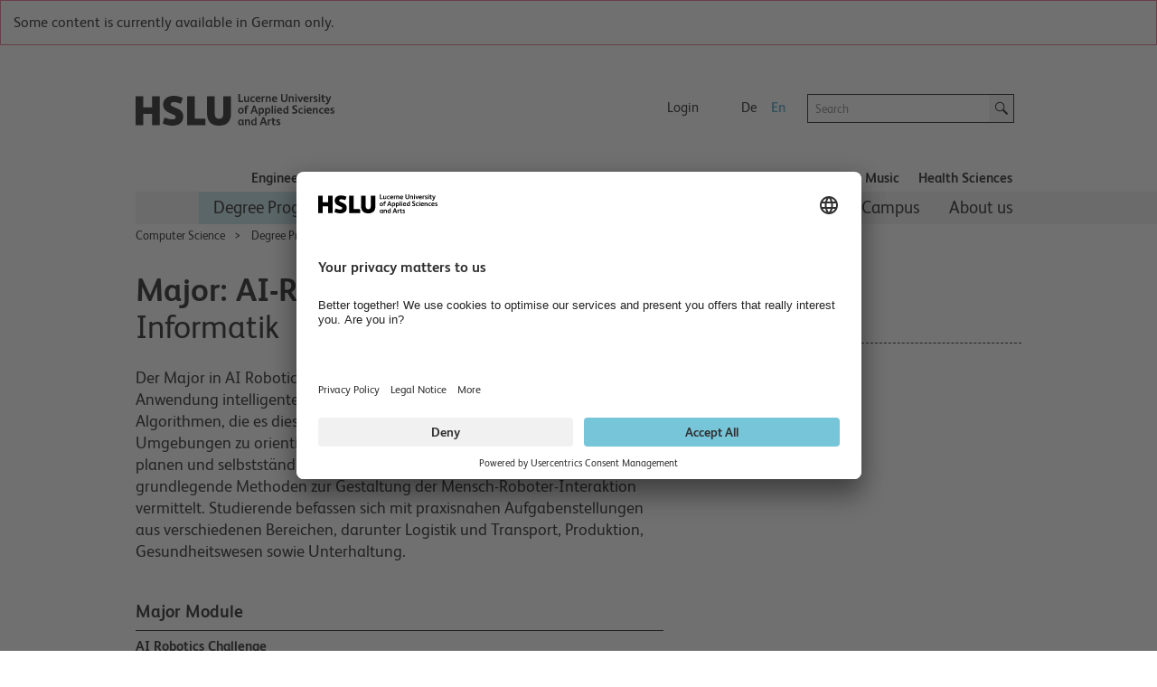

--- FILE ---
content_type: text/html; charset=utf-8
request_url: https://www.hslu.ch/en/lucerne-school-of-information-technology/degree-programs/bachelor/information-technology/module/major-ai-robotics/
body_size: 30679
content:


<!DOCTYPE html>

<!--[if lt IE 9]><html class="no-js lt-ie9" lang="en"> <![endif]-->
<!--[if IE 9]>   <html class="no-js lt-ie10 ie9" lang="en"> <![endif]-->
<!--[if gt IE 9]><!-->
<html class="no-js" lang="en">
<!--<![endif]-->
<!--
  Server:  WS331
  Device:  PersonalComputer
-->
<head>

<meta charset="utf-8" />
<meta http-equiv="X-UA-Compatible" content="IE=edge" />
<meta name="msapplication-config" content="none" />

<meta name="description" content="Der Major in AI Robotics vertieft die Kenntnisse in Entwicklung und Anwendung intelligenter autonomer Systeme. Im Fokus stehen KI-Algorithmen, die es diesen Systemen erm&amp;ouml;glichen, sich in unbekannten Umgebungen zu orientieren, aus Erfahrungen zu lernen, Aktivit&amp;auml;ten zu planen und selbstst&amp;auml;ndig vorgegebene Ziele zu erreichen. Ausserdem werden grundlegende Methoden zur Gestaltung der Mensch-Roboter-Interaktion vermittelt. Studierende befassen sich mit praxisnahen Aufgabenstellungen aus verschiedenen Bereichen, darunter Logistik und Transport, Produktion, Gesundheitswesen sowie Unterhaltung."/>
<meta name="robots" content="index,follow"/>

<meta property="og:site_name" content="Hochschule Luzern, bildet – forscht – begeistert" />
<meta property="og:type" content="website" />
<meta property="og:url" content="https://www.hslu.ch/en/lucerne-school-of-information-technology/degree-programs/bachelor/information-technology/module/major-ai-robotics/" />
<meta property="og:title" content="Major: AI-Robotics" />
<meta property="og:description" content="Der Major in AI Robotics vertieft die Kenntnisse in Entwicklung und Anwendung intelligenter autonomer Systeme. Im Fokus stehen KI-Algorithmen, die es diesen Systemen erm&ouml;glichen, sich in unbekannten Umgebungen zu orientieren, aus Erfahrungen zu lernen, Aktivit&auml;ten zu planen und selbstst&auml;ndig vorgegebene Ziele zu erreichen. Ausserdem werden grundlegende Methoden zur Gestaltung der Mensch-Roboter-Interaktion vermittelt. Studierende befassen sich mit praxisnahen Aufgabenstellungen aus verschiedenen Bereichen, darunter Logistik und Transport, Produktion, Gesundheitswesen sowie Unterhaltung." />
<meta property="twitter:card" content="summary" />
<meta property="twitter:title" content="Major: AI-Robotics" />
<meta property="twitter:site" content="@hslu" />
<meta property="twitter:description" content="Der Major in AI Robotics vertieft die Kenntnisse in Entwicklung und Anwendung intelligenter autonomer Systeme. Im Fokus stehen KI-Algorithmen, die es diesen Systemen erm&ouml;glichen, sich in unbekannten Umgebungen zu orientieren, aus Erfahrungen zu lernen, Aktivit&auml;ten zu planen und selbstst&auml;ndig vorgegebene Ziele zu erreichen. Ausserdem werden grundlegende Methoden zur Gestaltung der Mensch-Roboter-Interaktion vermittelt. Studierende befassen sich mit praxisnahen Aufgabenstellungen aus verschiedenen Bereichen, darunter Logistik und Transport, Produktion, Gesundheitswesen sowie Unterhaltung." />
<meta property="twitter:image" content="https://www.hslu.ch/-/media/campus/common/images/header/ogimagehslu.png?sc_lang=en"/>
<meta property="og:image" content="https://www.hslu.ch/-/media/campus/common/images/header/ogimagehslu.png?sc_lang=en"/>

<link rel='shortcut icon' type='image/x-icon'  href='/-/media/campus-system/common/favicon/favicon.ico'/>
<link rel='manifest' href='/Services/Campus/Common/FaviconManifest.ashx?type=manifest'>
<meta name='msapplication-config' content='/Services/Campus/Common/FaviconManifest.ashx?type=msapp-config'>

<meta name="viewport" content="width=device-width, initial-scale=1.0" />
<meta name="language" content="en" />
<link rel='alternate' href='https://www.hslu.ch/de-ch/informatik/studium/bachelor/informatik/module/major-ai-robotics' hreflang='de-CH' lang='de-CH' title='Major: AI-Robotics' />



<link href="/Assets/Campus/Common/css/bundle.css?v=BRranFU_-1nPgI4R-3A40vS4rFwIxfhAk17nOEiJ7No1" rel="stylesheet"/>


<script src="/Assets/Campus/Common/js/modernizr.custom.js"></script>
<script src="/Assets/Campus/Common/js/libs/headjs/1.0.3/head.load.min.js"></script>
<script src="/Assets/Campus/Common/js/libs/jquery/dist/jquery.min.js"></script>

<script src="/Assets/Campus/Common/js/campus-head.js"></script>
<script> dataLayer = window.dataLayer || []; </script>


<script>
const language_code = document.documentElement.getAttribute("lang");
document.write('<scr' + 'ipt id="usercentrics-cmp" src="https://app.usercentrics.eu/browser-ui/latest/loader.js" data-language="' + language_code + '" data-settings-id="fdBI3dd8M" async></scr' + 'ipt>');
</script>
<script>

        // create dataLayer
        window.dataLayer = window.dataLayer || [];
        function gtag() {
            dataLayer.push(arguments);
        }

        // set „denied" as default for both ad and analytics storage, as well as ad_user_data and ad_personalization,
        gtag("consent", "default", {
            ad_user_data: "denied",
            ad_personalization: "denied",
            ad_storage: "denied",
            analytics_storage: "denied",
            wait_for_update: 2000 // milliseconds to wait for update
        });

        // Enable ads data redaction by default [optional]
        gtag("set", "ads_data_redaction", true);
</script>
<script>
 // Google Tag Manager
        (function(w, d, s, l, i) {
            w[l] = w[l] || [];
            w[l].push({
                'gtm.start': new Date().getTime(),
                event: 'gtm.js'
            });
            var f = d.getElementsByTagName(s)[0],
                j = d.createElement(s),
                dl = l != 'dataLayer' ? '&l=' + l : '';
            j.async = true;
            j.src =
                'https://www.googletagmanager.com/gtm.js?id=' + i + dl;
            f.parentNode.insertBefore(j, f);
        })(window, document, 'script', 'dataLayer', 'GTM-53PLQ9');
  </script>
    <script>
        /*Only request big polyfill file  if old (or IE) */
        var modernBrowser = (
            'fetch' in window &&
                'assign' in Object &&
                Array.prototype.find != null
        );

        if ( !modernBrowser ) {
            var scriptElement = document.createElement('script');

            scriptElement.async = false;
            scriptElement.src = '/Assets/dist/polyfills.bundle.js';
            document.head.appendChild(scriptElement);
        }
    </script>
    <title>
	Major: AI-Robotics | Lucerne University of Applied Sciences and Arts
</title></head>
<body class="en">
    <!-- Google Tag Manager (noscript) -->
<noscript><iframe src="https://www.googletagmanager.com/ns.html?id=GTM-53PLQ9"
height="0" width="0" style="display:none;visibility:hidden"></iframe></noscript>
<!-- End Google Tag Manager (noscript) -->


<!-- CCM -->
<script>
//D365 https://learn.microsoft.com/en-us/dynamics365/marketing/cookies
    function d365mktConfigureTracking() {
         return {Anonymize: true};
    }



</script>
<!--SmartDataProtector-->
<script type="application/javascript" src="https://privacy-proxy.usercentrics.eu/latest/uc-block.bundle.js"></script>
<!--End SmartDataProtector-->
<!--END CCM -->



<script type="text/javascript">
// Please replace 'ucEvent' with the event you have just created
window.addEventListener("ucEvent", function (e) {
    if( e.detail && e.detail.event == "consent_status") {
        // Please replace the analytics service name here with the customized service    
        var ucAnalyticsService = 'Google Analytics';
        // Please replace the ad service name here with the customized service
        var ucAdService = 'Google Ads Remarketing';

        if(e.detail.hasOwnProperty(ucAnalyticsService) && e.detail.hasOwnProperty(ucAdService))
        {
            gtag("consent", "update", {
                ad_storage: e.detail[ucAdService] ? 'granted':'denied',
                analytics_storage: e.detail[ucAnalyticsService] ? 'granted':'denied'
            });
        }
        else {            
            if(e.detail.hasOwnProperty(ucAdService)) {
                gtag("consent", "update", {
                    ad_storage: e.detail[ucAdService] ? 'granted':'denied'
                });
            }            
            if(e.detail.hasOwnProperty(ucAnalyticsService)) {
              gtag("consent", "update", {
                    analytics_storage: e.detail[ucAnalyticsService] ? 'granted':'denied'
                });
            }
        }
    }
});
</script>
<script>

//From Email of Stephi on 15.08.2023
uc.deactivateBlocking([
  '87JYasXPF', // GA4 is not blocked
  'HkocEodjb7', // Google Analytics is not blocked
  'S1_9Vsuj-Q', // Google Ads is not blocked
  'rJ99c4oOo-X', // Google AdServices is not blocked
  'B1Hk_zoTX', // Google Ads Remarketing is not blocked
  '9V8bg4D63', // DoubleClick Ad is not blocked
  'DHS2sEi4b', // Search Ads 360 is not blocked
  'dsS7z9Hv4', // NEU Microsoft Advertising Remarketing is not blocket
]);

//this are the usercentrics blocks. The elements get blocked if the service (id) was not concent
//https://docs.usercentrics.com/?_gl=1*eir6zf*_ga*MzY5NDI2MjguMTY4NDMyMjc0MA..*_ga_2QB41H1S1Q*MTY4NjkxNTYwOC4zLjEuMTY4NjkxNzIyMi4wLjAuMA..#/smart-data-protector?id=display-overlay-for-custom-elements
uc.blockElements({
  'S1pcEj_jZX': '.place-with-map ' ,
  '36Qz2BpUP':'.social-media-app',
'BJz7qNsdj-7':'.video',
'HyEX5Nidi-m':'.video',
 'iQ3ZA2klucsP_T':'.video',
'HyP_q4sdobm':'.soundcloud',
'3uVXyQAEl':'.buzzsprout',
'dwkRM0PG':'.issuu',
'r1PkZcEs_iWQ': '.typeform'
});
uc.setServiceAlias({'BJz7qNsdj-7': 'iQ3ZA2klucsP_T', 'HyEX5Nidi-m': 'iQ3ZA2klucsP_T'})
uc.reloadOnOptIn( 'iQ3ZA2klucsP_T'); // reload page on YouTube opt-in
uc.reloadOnOptOut ('r1PkZcEs_iWQ'); // reload page on typeform opt-out
</script>
    
    
    <img class="hidden" src="/Assets/Campus/Common/img/Icons/loading-blue-50x50.gif" alt="Loading..."/>
    <form method="post" action="/en/lucerne-school-of-information-technology/degree-programs/bachelor/information-technology/module/major-ai-robotics/" id="superform">
<div class="aspNetHidden">
<input type="hidden" name="__EVENTTARGET" id="__EVENTTARGET" value="" />
<input type="hidden" name="__EVENTARGUMENT" id="__EVENTARGUMENT" value="" />
<input type="hidden" name="__VIEWSTATE" id="__VIEWSTATE" value="OA/U46t8O5fWKzS2kg629VhUNwW39GQZ1gpBIsMdY8tqtEkcpywyEyQyCDxJPYNozD6rv2CogrEgtVHa3bu7EAJYL7kT6hVYk+a9iMuCoCZeTGKkFDwOvjbUyETiWedKSwWJ86QTd5LQLClteBoBnJTffn/O9rwq9J2+9XATu0TUYs+qgWEjWrBPf/L36d2ji4tUC9i/qTT5LmP0SsHg6vMerbDZtsqODSChZEc2wQkuQQ5aopF03TTrrVFo3C5u9bE+HCAfFoEJYZmRRaJFb+PqRtnj4jWk25wjFJjFGjZyxPt5X9sUycGPYxr0n4UZwaZu0fLBX8O+tAiGZYth33ZAclOWlwG/Hzxc6d9AdxMNcqu91a2xhGo7KpD7mZYpmyM0ypE0zYJ9WS/HHllFbAv7cN/IGmRw3FDsNh7gemOqfDf9ya6fBC0mFqJpNp+goKGFn5VMK455nbzGbcHgLCsL5+STqViWf3LAeH/37pUWrmWhsCK08IXFqnRMv6uTdg/elNXuc55LQ6AEx+MsuayLRsIC0ksR7TFaK6k16JwKIL0wrdrCquCcG8Ks0Seg5nA6YMf8yHnUX16D3/UHEu43n9+3aLWtuVVG5+zpcHbY8hUrms0Q/[base64]/6ZEQ7ye0Y2lzuYvBAQyVGcglZh/Mq+ykaMB1uWFQUSBVfXeZhZBGxsUQm8qAkmGGzwLAwv5fLr16farqdo5MF8AYtP9FPMVP0CbPF0WgJeddpSU/ov5zmRMee43z0visMCeefLm8AbTTM1Oefud6SXXb75hRKBwgp8LpjX+aC9Zt/Gz6xkVRXnTkesFDZxnxZzMelezRr1y4e4eBMd1SCwmSvZuHL3yI4ToTKphviZbBxREJ8qjOK5ZAQbqvGKW8wNMQS3EYr/1VGKvist1v0HcBDZ8zXhpyhDGedS2h9z4yX4NL1P+iAzwkPmlATI=" />
</div>

<script type="text/javascript">
//<![CDATA[
var theForm = document.forms['superform'];
if (!theForm) {
    theForm = document.superform;
}
function __doPostBack(eventTarget, eventArgument) {
    if (!theForm.onsubmit || (theForm.onsubmit() != false)) {
        theForm.__EVENTTARGET.value = eventTarget;
        theForm.__EVENTARGUMENT.value = eventArgument;
        theForm.submit();
    }
}
//]]>
</script>


<script src="/WebResource.axd?d=pynGkmcFUV13He1Qd6_TZHxlin5QH0C6QoO_ddUVRHNzcqZUTYWoXA0J9TUb6KX8yOm9vw2&amp;t=638901608248157332" type="text/javascript"></script>


<script src="/ScriptResource.axd?d=NJmAwtEo3Ipnlaxl6CMhvidpBM3x0niLeZkmEjwQBT00aRszMS0ajllAz1QlOS7o9QTZD02hK-7FD8U21Ci3cj5WlWKI90nPzk2ltT6IRWD2DOhHpm5aRuG61gq05QWaRmEc3t_hxHPZdOrXYtUr0pkLlFY1&amp;t=5c0e0825" type="text/javascript"></script>
<script src="/ScriptResource.axd?d=dwY9oWetJoJoVpgL6Zq8OLJnukaYb5toloApZT3l2d2L1NN5jCOmNFn9jgfKpm5H9qIpNrnw6WdvGgslIdpYWXnBGH11DTv2asm-6UvNZ4hEa_-ZuIgnhNBAwu2CqMdLpO5935noULsr4vokWbI-NJrFVAo1&amp;t=5c0e0825" type="text/javascript"></script>
<div class="aspNetHidden">

	<input type="hidden" name="__VIEWSTATEGENERATOR" id="__VIEWSTATEGENERATOR" value="667CDC75" />
</div>
        <div class="columns noheight">
            <a id="top" style="visibility:hidden">hidden</a>
        </div>
        <script type="text/javascript">
//<![CDATA[
Sys.WebForms.PageRequestManager._initialize('ctl04', 'superform', [], [], [], 90, '');
//]]>
</script>

        
        
        <div id="wrapper" class="device-full">
            
<div class="alert-box lang-not-available richtext">

    <strong>
        
    </strong>

    Some content is currently available in German only.

    
</div>


            <header id="head">
                

<script>
    $(document).ready(function () {
        addMouseEvent();
    })
</script>


<div class="mobile-column show-for-small box">
    <p><a href="?device=Smartphone" rel="nofollow">View Mobile version</a></p>
</div>
<nav class="meta meta-nav collapsed hidden-for-small">
    <h2 class="no-css">Meta navigation</h2>
    <a href="/en/" id="home" rel="home" tabindex="-1" accesskey="1" ><img src="/-/media/campus/common/images/header/hslu-logo.svg?sc_lang=en" height="80" id="logo-bitmap" alt="Startseite – Hochschule Luzern" width="220" />
    </a>
    <div class="lang-nav noprint">
        <h2 class="no-css">Language selection and important links</h2>
        <ul class="meta-nav-list inline-list">
            <li class="hidden-item"><a href="#intro" class="reader" accesskey="2">Contents</a></li>
            <li class="hidden-item"><a href="#contact" class="no-css" accesskey="9" tabindex="-1">Contact</a></li>
            
            
            <li>
                <a href="/en/service-sites/login-switch" >Login</a>
            </li>
            
            <li class="hide-for-phone-portrait">
                
            </li>
        </ul>
        <ul class="lang-nav-list inline-list">
            
            <li>
                <a href="/de-ch/informatik/studium/bachelor/informatik/module/major-ai-robotics" class="languagelink" title="German" rel="alternate" tabindex="-1" hreflang="de" >De</a>
            </li>
            
            <li class="active">
                <a href="/en/lucerne-school-of-information-technology/degree-programs/bachelor/information-technology/module/major-ai-robotics" class="languagelink active" title="English" rel="alternate" tabindex="-1" hreflang="en" >En</a>
            </li>
            
        </ul>
    </div>
    <div class="search-holder noprint">
        <div class="row">
            <div class="searchfield   columns append-bottom">
                

<div id="searchfield-sitesearch" class="row collapse">
    <div class="medium-17 small-19 small-centered large-uncentered columns">
        <label style="display: none;" for="input-sitesearch">Search</label>
        <i class="icon-lupe-grau show-for-small"></i>
        <input id="input-sitesearch" type="search" placeholder="Search" name="q" accesskey="4" autocomplete="off" />
    </div>
    <div class="columns large-3 search-action hide-for-small left">
        <a id="submit-sitesearch" class="button postfix">
            <i class="icon-lupe-schwarz ir">Search</i>
        </a>
    </div>
</div>

            </div>
        </div>
    </div>
</nav>


<h2 class="no-css" id="navigation">Main navigation</h2>
<nav class="top-nav row selected noprint hide-for-small">
    <h2 class="no-css">School navigation</h2>
    <ul>    

        

        <li class="top-nav-item">
            
            <a href="/en/lucerne-school-of-engineering-architecture" class="top-nav-a" >Engineering and Architecture</a>

        </li>

        

        <li class="top-nav-item">
            
            <a href="/en/lucerne-school-of-business" class="top-nav-a" >Business</a>

        </li>

        

        <li class="top-nav-item active">
            
            <a href="/en/lucerne-school-of-information-technology" class="top-nav-a" >Computer Science</a>

        </li>

        

        <li class="top-nav-item">
            
            <a href="/en/lucerne-school-of-social-work" class="top-nav-a" >Social Work</a>

        </li>

        

        <li class="top-nav-item">
            
            <a href="/en/lucerne-school-of-design-film-and-art" class="top-nav-a" >Design, Film and Art​</a>

        </li>

        

        <li class="top-nav-item">
            
            <a href="/en/lucerne-school-of-music" class="top-nav-a" >Music</a>

        </li>

        

        <li class="top-nav-item">
            
            <a href="/en/health" class="top-nav-a" >Health Sciences</a>

        </li>

        
        
    </ul>
</nav>
<div class="main-nav-holder noprint hide-for-small">
    <div class="row">
        <div class="columns">
            <nav class="main main-nav selected">
                <h2 class="no-css">Sub-navigation</h2>
                <ul role="menubar">                                  
                    
                    

                    <li class="main-nav-item navigated" role="menuitem" aria-haspopup="true" data-id="1b777947-a994-4a2a-892e-dea583b441a8">
            
                        <a href="/en/lucerne-school-of-information-technology/degree-programs" >Degree Programmes</a>

                    </li>

                    

                    <li class="main-nav-item" role="menuitem" aria-haspopup="true" data-id="f5b69f1b-9659-4197-bb88-ebddb7083583">
            
                        <a href="/en/lucerne-school-of-information-technology/continuing-education" >Continuing Education</a>

                    </li>

                    

                    <li class="main-nav-item" role="menuitem" aria-haspopup="true" data-id="e734893b-6309-4025-ba79-59c4acaadc1b">
            
                        <a href="/en/lucerne-school-of-information-technology/research" >Research</a>

                    </li>

                    

                    <li class="main-nav-item" role="menuitem" aria-haspopup="true" data-id="8913025c-bc1e-4403-a243-b8289a013a7f">
            
                        <a href="/en/lucerne-school-of-information-technology/international" >International</a>

                    </li>

                    

                    <li class="main-nav-item" role="menuitem" aria-haspopup="true" data-id="d0c42060-5801-4529-9dcb-445c711d51ba">
            
                        <a href="/en/lucerne-school-of-information-technology/calendar/events" >Events</a>

                    </li>

                    

                    <li class="main-nav-item" role="menuitem" aria-haspopup="true" data-id="81296c70-0e01-434f-8813-5ce88b8060e3">
            
                        <a href="/en/lucerne-school-of-information-technology/campus" >Campus</a>

                    </li>

                    

                    <li class="main-nav-item" role="menuitem" aria-haspopup="true" data-id="885a8ea0-610d-4556-b7b0-9f76dadab068">
            
                        <a href="/en/lucerne-school-of-information-technology/about-us" >About us</a>

                    </li>

                    

                </ul>
            </nav>
        </div>
    </div>
</div>
<script>
    var subNavigationTree = [{id:"1b777947-a994-4a2a-892e-dea583b441a8",title:"Degree Programmes",content_title:"Degree Programmes",href:"/en/lucerne-school-of-information-technology/degree-programs",level:2,navigated:true,active:false,nodes:[{id:"88b23ef1-40e1-4b4e-9baa-16b42baa2c89_1183914622",title:"Bachelor’s",content_title:"Bachelor’s",href:"/en/lucerne-school-of-information-technology/degree-programs/bachelor",level:3,navigated:true,active:false,nodes:[{id:"04d90fa4-848e-40a8-a608-7f463cdc0471_633104919",title:"Bachelor in Artificial Intelligence and Machine Learning",content_title:"Bachelor in Artificial Intelligence and Machine Learning",href:"/en/lucerne-school-of-information-technology/degree-programs/bachelor/artificial-intelligence-and-machine-learning",level:4,navigated:false,active:false,nodes:[{id:"352531c4-f953-4a20-affe-6affd22e9dfc_190064175",title:"Job prospects",content_title:"Job prospects",href:"/en/lucerne-school-of-information-technology/degree-programs/bachelor/artificial-intelligence-and-machine-learning/job-prospects",level:5,navigated:false,active:false,nodes:[]},{id:"2adbbf36-1dd8-400c-9436-dc6d920412e5_190064175",title:"FAQ Bachelor Artificial Intelligence & Machine Learning",content_title:"FAQ Bachelor Artificial Intelligence & Machine Learning",href:"/en/lucerne-school-of-information-technology/degree-programs/bachelor/artificial-intelligence-and-machine-learning/faq",level:5,navigated:false,active:false,nodes:[]},{id:"ba9e10cc-d8a1-4fdc-a2fe-04c3c7b76d54_190064175",title:"Cooperations",content_title:"Cooperations",href:"/en/lucerne-school-of-information-technology/degree-programs/bachelor/artificial-intelligence-and-machine-learning/cooperations",level:5,navigated:false,active:false,nodes:[]},{id:"9c71a76a-fb26-4051-8f38-0d47b85abc4e_190064175",title:"Modules",content_title:"Modules",href:"/en/lucerne-school-of-information-technology/degree-programs/bachelor/artificial-intelligence-and-machine-learning/module",level:5,navigated:false,active:false,nodes:[]},{id:"27d27bdf-27bf-43dd-b8ec-ecf4b7592c65_190064175",title:"Time models",content_title:"Time models",href:"/en/lucerne-school-of-information-technology/degree-programs/bachelor/zeitmodelle",level:5,navigated:false,active:false,nodes:[]},{id:"360ca6f5-cca2-4a40-82de-84f5fc372cfd_190064175",title:"Choice of program and study preparation ",content_title:"Choice of program and study preparation ",href:"/en/lucerne-school-of-information-technology/degree-programs/bachelor/choice-of-program-and-study-preparation",level:5,navigated:false,active:false,nodes:[]},{id:"68123bfc-e6d6-42a1-b702-7ac6ec148692_190064175",title:"Exchange Semester abroad",content_title:"Exchange Semester abroad",href:"/en/lucerne-school-of-information-technology/international/outgoing",level:5,navigated:false,active:false,nodes:[]},{id:"cbe5eaf9-72f3-4393-8cf2-5f54acfd9723_190064175",title:"Information for Incoming students",content_title:"Information for Incoming students",href:"/en/lucerne-school-of-information-technology/international/incoming",level:5,navigated:false,active:false,nodes:[]}]},{id:"e4323978-2a9c-4f4c-8b84-d5d923497bf7_633104919",title:"Bachelor in Digital Ideation",content_title:"Bachelor in Digital Ideation",href:"/en/lucerne-school-of-information-technology/degree-programs/bachelor/digital-ideation",level:4,navigated:false,active:false,nodes:[{id:"7ec3e8b6-537d-4108-acd4-f3f33c34f6e1_-1385028153",title:"Focus Information Technology: The Facts",content_title:"Focus Information Technology: The Facts",href:"/en/lucerne-school-of-information-technology/degree-programs/bachelor/digital-ideation/studiendetails-fokus-informatik",level:5,navigated:false,active:false,nodes:[{id:"fa0436a8-d970-4658-b3ff-ce4a0737eced_-838884096",title:"FAQs about Digital Ideation:",content_title:"FAQs about Digital Ideation:",href:"/en/lucerne-school-of-information-technology/degree-programs/bachelor/digital-ideation/faq-digital-ideation",level:6,navigated:false,active:false,nodes:[]}]},{id:"56b8e186-cc29-4320-95be-d9a3226bebab_-1385028153",title:"Focus Design: The Facts",content_title:"Focus Design: The Facts",href:"/en/lucerne-school-of-design-film-and-art/degree-programmes/bachelor/digital-ideation-1/facts",level:5,navigated:false,active:false,nodes:[{id:"ed013154-08ec-4810-ad33-070f864908cd_1989094909",title:"Bachelor in Digital Ideation",content_title:"Bachelor in Digital Ideation",href:"/en/lucerne-school-of-information-technology/degree-programs/bachelor/digital-ideation",level:6,navigated:false,active:false,nodes:[]},{id:"32ea73b9-9e64-4e66-95ce-448490bfff4a_1989094909",title:"FAQs about Digital Ideation:",content_title:"FAQs about Digital Ideation:",href:"/en/lucerne-school-of-information-technology/degree-programs/bachelor/digital-ideation/faq-digital-ideation",level:6,navigated:false,active:false,nodes:[]},{id:"164bd755-9d3a-4376-8caf-ce43d3cee713_1989094909",title:"Focus Information Technology: The Facts",content_title:"Focus Information Technology: The Facts",href:"/en/lucerne-school-of-information-technology/degree-programs/bachelor/digital-ideation/studiendetails-fokus-informatik",level:6,navigated:false,active:false,nodes:[]}]},{id:"165cc797-ff15-495a-8803-cd45e1cb5463_-1385028153",title:"Project examples",content_title:"Project examples",href:"/en/lucerne-school-of-information-technology/degree-programs/bachelor/digital-ideation/arbeiten-aus-dem-studium",level:5,navigated:false,active:false,nodes:[]},{id:"0120e557-d3f9-421a-9a8e-cfbbc6ab32c8_-1385028153",title:"The Modules",content_title:"The Modules",href:"/en/lucerne-school-of-design-film-and-art/degree-programmes/bachelor/digital-ideation-1/facts/module",level:5,navigated:false,active:false,nodes:[]},{id:"e1ea15a3-218a-4598-8902-2339fcb010d2_-1385028153",title:"FAQs about Digital Ideation:",content_title:"FAQs about Digital Ideation:",href:"/en/lucerne-school-of-information-technology/degree-programs/bachelor/digital-ideation/faq-digital-ideation",level:5,navigated:false,active:false,nodes:[]}]},{id:"3aab1771-7554-41a0-b08c-1dcc11baa8fa_633104919",title:"Bachelor in Immersive Technologies",content_title:"Bachelor in Immersive Technologies",href:"/en/lucerne-school-of-information-technology/degree-programs/bachelor/immersive-technologies",level:4,navigated:false,active:false,nodes:[{id:"b78d513a-3885-430f-aa4f-4cfde08afba7_-1463381421",title:"Structure of the BSc program",content_title:"Structure of the BSc program",href:"/en/lucerne-school-of-information-technology/degree-programs/bachelor/immersive-technologies/structure-of-the-bachelor-program",level:5,navigated:false,active:false,nodes:[]},{id:"2f85acd4-4a01-48c4-b7e8-cb6abea2b844_-1463381421",title:"Learning content",content_title:"Learning content",href:"/en/lucerne-school-of-information-technology/degree-programs/bachelor/immersive-technologies/learning-content",level:5,navigated:false,active:false,nodes:[]},{id:"c6af65f4-1719-449e-a268-6645e24c1fcd_-1463381421",title:"Career prospects",content_title:"Career prospects",href:"/en/lucerne-school-of-information-technology/degree-programs/bachelor/immersive-technologies/career-prospects",level:5,navigated:false,active:false,nodes:[]},{id:"b1dc7c7e-c2aa-42b4-9c0c-fc49f911fbaa_-1463381421",title:"Studying full time or part time",content_title:"Studying full time or part time",href:"/en/lucerne-school-of-information-technology/degree-programs/bachelor/immersive-technologies/studying-full-time-or-part-time",level:5,navigated:false,active:false,nodes:[]},{id:"b20d6652-f7ff-4619-a1d0-62e5614a04a2_-1463381421",title:"Network of the Immersive Realities Center",content_title:"Network of the Immersive Realities Center",href:"/en/lucerne-school-of-information-technology/degree-programs/bachelor/immersive-technologies/network-immersive-realities-center",level:5,navigated:false,active:false,nodes:[]},{id:"3923e03b-682d-4b3d-8eb2-1d194ce27ee3_-1463381421",title:"Infrastructure",content_title:"Infrastructure",href:"/en/lucerne-school-of-information-technology/degree-programs/bachelor/immersive-technologies/infrastructure",level:5,navigated:false,active:false,nodes:[]},{id:"2ca4d04f-272a-4417-bd00-eadb124884be_-1463381421",title:"Trial lessons",content_title:"Trial lessons",href:"/en/lucerne-school-of-information-technology/degree-programs/bachelor/immersive-technologies/trial-lessons",level:5,navigated:false,active:false,nodes:[]},{id:"5775e6db-9097-46bc-a7cd-d601b5c2ea97_-1463381421",title:"Buddy program",content_title:"Buddy program",href:"/en/lucerne-school-of-information-technology/degree-programs/bachelor/immersive-technologies/buddy-program",level:5,navigated:false,active:false,nodes:[]},{id:"412b72da-878a-48cd-b70d-f4215c0d4e06_-1463381421",title:"Opportunities for cooperation",content_title:"Opportunities for cooperation",href:"/en/lucerne-school-of-information-technology/degree-programs/bachelor/immersive-technologies/opportunities-for-cooperation",level:5,navigated:false,active:false,nodes:[]},{id:"dfdbf7bc-8648-446a-b483-0d1e66981ff0_-1463381421",title:"FAQ",content_title:"FAQ",href:"/en/lucerne-school-of-information-technology/degree-programs/bachelor/immersive-technologies/faq",level:5,navigated:false,active:false,nodes:[]}]},{id:"a6a27b8f-abab-42d0-8ab5-4359efc4967d_633104919",title:"Bachelor in Information Technology",content_title:"Bachelor in Information Technology",href:"/en/lucerne-school-of-information-technology/degree-programs/bachelor/information-technology",level:4,navigated:true,active:false,nodes:[{id:"86cdaa1c-2158-42fc-a7ee-d08b0ffe96ed_927869374",title:"Module",content_title:"Module",href:"/en/lucerne-school-of-information-technology/degree-programs/bachelor/information-technology/module",level:5,navigated:true,active:false,nodes:[]},{id:"7ba4f5ea-3144-4ab9-b193-94bb61130e73_927869374",title:"Choice of program and study preparation",content_title:"Choice of program and study preparation",href:"/en/lucerne-school-of-information-technology/degree-programs/bachelor/choice-of-program-and-study-preparation",level:5,navigated:false,active:false,nodes:[]},{id:"d0096a45-852f-4428-a0a6-d2272377946e_927869374",title:"Doppelabschluss/Dual Degree",content_title:"Doppelabschluss/Dual Degree",href:"/en/lucerne-school-of-information-technology/international/double-degree",level:5,navigated:false,active:false,nodes:[]},{id:"478cf877-759b-4bf5-b482-23417b5b4a32_927869374",title:"Einblick ins Studium",content_title:"Einblick ins Studium",href:"/en/lucerne-school-of-information-technology/degree-programs/bachelor/information-technology/einblick-studium",level:5,navigated:false,active:false,nodes:[]},{id:"a99af90e-f63b-407a-a93f-11aadb410670_927869374",title:"Exchange semester abroad",content_title:"Exchange semester abroad",href:"/en/lucerne-school-of-information-technology/international/outgoing",level:5,navigated:false,active:false,nodes:[]},{id:"242fb49e-f038-4849-bb56-6f5ecade7d90_927869374",title:"Information for Incoming students",content_title:"Information for Incoming students",href:"/en/lucerne-school-of-information-technology/international/incoming",level:5,navigated:false,active:false,nodes:[]}]},{id:"76487746-5335-4b9d-bf33-06efcf57006a_633104919",title:"Bachelor in Information and Cyber Security",content_title:"Bachelor in Information and Cyber Security",href:"/en/lucerne-school-of-information-technology/degree-programs/bachelor/information-and-cyber-security",level:4,navigated:false,active:false,nodes:[{id:"4dc0fb14-41d8-4b5d-9e03-9f6a2f7d11c2_1186778293",title:"Career prospects",content_title:"Career prospects",href:"/en/lucerne-school-of-information-technology/degree-programs/bachelor/information-and-cyber-security/berufsaussichten",level:5,navigated:false,active:false,nodes:[]},{id:"2053a709-b912-40ea-906a-875cdfdd7a7d_1186778293",title:"Modules",content_title:"Modules",href:"/en/lucerne-school-of-information-technology/degree-programs/bachelor/information-and-cyber-security/module",level:5,navigated:false,active:false,nodes:[]},{id:"8277d7e5-48d6-482b-9ccd-c370006c814c_1186778293",title:"Majors",content_title:"Majors",href:"/en/lucerne-school-of-information-technology/degree-programs/bachelor/information-and-cyber-security/majors",level:5,navigated:false,active:false,nodes:[]},{id:"c39eae8a-b2e4-4ab8-8315-3ab9232ee135_1186778293",title:"Choice of program and study preparation",content_title:"Choice of program and study preparation",href:"/en/lucerne-school-of-information-technology/degree-programs/bachelor/choice-of-program-and-study-preparation",level:5,navigated:false,active:false,nodes:[]},{id:"ac1935f2-09ed-4c8d-9693-97b5a86a7370_1186778293",title:"Time models",content_title:"Time models",href:"/en/lucerne-school-of-information-technology/degree-programs/bachelor/zeitmodelle",level:5,navigated:false,active:false,nodes:[]},{id:"39a4f307-1fe4-443b-8cc7-16845fa633df_1186778293",title:"Studienstart im Frühjahres-Semester",content_title:"Studienstart im Frühjahres-Semester",href:"/en/lucerne-school-of-information-technology/degree-programs/bachelor/fruehlingsstart",level:5,navigated:false,active:false,nodes:[]},{id:"9601b44b-32f4-4544-8ee8-405dbe4e3c2d_1186778293",title:"Exchange Semester abroad",content_title:"Exchange Semester abroad",href:"/en/lucerne-school-of-information-technology/international/outgoing",level:5,navigated:false,active:false,nodes:[]},{id:"fc56536f-a8cf-473a-9786-e09f126ed429_1186778293",title:"Information for Incoming students",content_title:"Information for Incoming students",href:"/en/lucerne-school-of-information-technology/international/incoming",level:5,navigated:false,active:false,nodes:[]}]},{id:"48d65a41-d020-4afd-b77c-20179b20a0e4_633104919",title:"Bachelor in International IT Management",content_title:"Bachelor in International IT Management",href:"/en/lucerne-school-of-information-technology/degree-programs/bachelor/international-it-management",level:4,navigated:false,active:false,nodes:[{id:"3bca0b6b-d157-41d1-a651-22d4fbd66c17_-1321706506",title:"Career prospects",content_title:"Career prospects",href:"/en/lucerne-school-of-information-technology/degree-programs/bachelor/international-it-management/career-prospects",level:5,navigated:false,active:false,nodes:[]},{id:"0df7a816-c89f-4910-9c76-b68ad6d67785_-1321706506",title:"Mandatory semesters abroad",content_title:"Mandatory semesters abroad",href:"/en/lucerne-school-of-information-technology/degree-programs/bachelor/international-it-management/auslandssemester-1",level:5,navigated:false,active:false,nodes:[{id:"285da44c-ab9f-45c7-8087-c28c440b4d90_396664985",title:"Mandatory first semester abroad",content_title:"Mandatory first semester abroad",href:"/en/lucerne-school-of-information-technology/degree-programs/bachelor/international-it-management/auslandssemester-1/obligatorisches-erstes-auslandssemester",level:6,navigated:false,active:false,nodes:[{id:"503a59c6-858a-423c-8099-1c4c9a86c842_1682803064",title:"Partner schools first semester abroad",content_title:"Partner schools first semester abroad",href:"/en/lucerne-school-of-information-technology/degree-programs/bachelor/international-it-management/auslandssemester-1/obligatorisches-erstes-auslandssemester/partnerschulen-erstes-auslandssemester",level:7,navigated:false,active:false,nodes:[]}]},{id:"f9c5aeb0-efaf-4220-b216-1c2b0d06adc0_396664985",title:"Mandatory second semester abroad",content_title:"Mandatory second semester abroad",href:"/en/lucerne-school-of-information-technology/degree-programs/bachelor/international-it-management/auslandssemester-1/obligatorisches-zweites-semester",level:6,navigated:false,active:false,nodes:[{id:"19dfdaf0-4f48-4cb9-88c4-07689ae89a29_1755770758",title:"Partners for second semester abroad",content_title:"Partners for second semester abroad",href:"/en/lucerne-school-of-information-technology/degree-programs/bachelor/international-it-management/auslandssemester-1/obligatorisches-zweites-semester/partnerschulen-zweites-auslandssemester",level:7,navigated:false,active:false,nodes:[]}]}]},{id:"aaa19c5d-de90-4e89-818a-5fe6e5371556_-1321706506",title:"Modules",content_title:"Modules",href:"/en/lucerne-school-of-information-technology/degree-programs/bachelor/international-it-management/module",level:5,navigated:false,active:false,nodes:[]},{id:"3549fe89-0e73-413f-a133-d2b5eb8b31e9_-1321706506",title:"Incoming Students",content_title:"Incoming Students",href:"/en/lucerne-school-of-information-technology/international/incoming",level:5,navigated:false,active:false,nodes:[]}]},{id:"25c106a3-365e-459b-bd3b-97d8a675030f_633104919",title:"Bachelor in Business Information Technology",content_title:"Bachelor in Business Information Technology",href:"/en/lucerne-school-of-information-technology/degree-programs/bachelor/wirtschaftsinformatik",level:4,navigated:false,active:false,nodes:[{id:"926cc2ed-8a86-433c-b2c8-3e47f64ac366_1022771823",title:"Modules",content_title:"Modules",href:"/en/lucerne-school-of-information-technology/degree-programs/bachelor/wirtschaftsinformatik/module-1",level:5,navigated:false,active:false,nodes:[]},{id:"25ad81d2-c62e-472b-845d-36a7ec4f8d99_1022771823",title:"Choice of program and study preparation",content_title:"Choice of program and study preparation",href:"/en/lucerne-school-of-information-technology/degree-programs/bachelor/choice-of-program-and-study-preparation",level:5,navigated:false,active:false,nodes:[]},{id:"82a81f10-128a-4452-b4d3-bcdff707cb4f_1022771823",title:"Time models",content_title:"Time models",href:"/en/lucerne-school-of-information-technology/degree-programs/bachelor/zeitmodelle",level:5,navigated:false,active:false,nodes:[]},{id:"0fb5fe97-db76-4008-ac20-25516e2a6eda_1022771823",title:"Doppelabschluss/Dual Degree",content_title:"Doppelabschluss/Dual Degree",href:"/en/lucerne-school-of-information-technology/international/double-degree",level:5,navigated:false,active:false,nodes:[]},{id:"ccc219ce-f649-4e57-a8fb-6b645f02d83d_1022771823",title:"Insight into the degree program",content_title:"Insight into the degree program",href:"/en/lucerne-school-of-information-technology/degree-programs/bachelor/wirtschaftsinformatik/einblick-ins-studium",level:5,navigated:false,active:false,nodes:[]},{id:"5c7643ab-e82b-47c6-9c42-03b715f15a68_1022771823",title:"Exchange Semester abroad",content_title:"Exchange Semester abroad",href:"/en/lucerne-school-of-information-technology/international/outgoing",level:5,navigated:false,active:false,nodes:[{id:"426dea49-db16-490f-95b9-2c57ad07f9ab_1684069231",title:"Summer and Winter Schools at Partner Universities",content_title:"Summer and Winter Schools at Partner Universities",href:"/en/lucerne-school-of-information-technology/international/outgoing/pinboard",level:6,navigated:false,active:false,nodes:[]}]},{id:"0b3fe2d1-bffc-4f60-b1df-90a67733bb61_1022771823",title:"Information for Incoming students",content_title:"Information for Incoming students",href:"/en/lucerne-school-of-information-technology/international/incoming",level:5,navigated:false,active:false,nodes:[]}]},{id:"ab09675f-ceda-4d92-a37e-009f787b1684_633104919",title:"Choice of program and study preparation",content_title:"Choice of program and study preparation",href:"/en/lucerne-school-of-information-technology/degree-programs/bachelor/choice-of-program-and-study-preparation",level:4,navigated:false,active:false,nodes:[]}]},{id:"8b234fb0-148c-417d-b034-34dc9f6b56ef_1183914622",title:"Master's",content_title:"Master's",href:"/en/lucerne-school-of-information-technology/degree-programs/master",level:3,navigated:false,active:false,nodes:[{id:"80e5210b-c6d4-497f-807b-d16e95ae7d0a_-192675232",title:"Digital Ideation",content_title:"Digital Ideation",href:"/en/lucerne-school-of-design-film-and-art/degree-programmes/master/digital-ideation",level:4,navigated:false,active:false,nodes:[]},{id:"4cc5cbcd-a3f8-4bf5-a1eb-a4d17209a9ab_-192675232",title:"Engineering",content_title:"Engineering",href:"/en/lucerne-school-of-information-technology/degree-programs/master/information-and-communication-technologies",level:4,navigated:false,active:false,nodes:[]},{id:"a83f6574-c7a8-4d31-b910-d012e519febf_-192675232",title:"IT, Digitalization & Sustainability",content_title:"IT, Digitalization & Sustainability",href:"/en/lucerne-school-of-information-technology/degree-programs/master/information-technologies-digitalization-und-sustainability",level:4,navigated:false,active:false,nodes:[{id:"bd89a5d0-2658-4539-82af-2bd784978552_-1436909716",title:"Mandatory double degree",content_title:"Mandatory double degree",href:"/en/lucerne-school-of-information-technology/degree-programs/master/information-technologies-digitalization-und-sustainability/mandatory-double-degree",level:5,navigated:false,active:false,nodes:[{id:"f5f1b5cc-0d58-4349-a3d1-4f4e28d607a0_-678363280",title:"Mandatory semester(s) abroad - Double Degree",content_title:"Mandatory semester(s) abroad - Double Degree",href:"/en/lucerne-school-of-information-technology/degree-programs/master/information-technologies-digitalization-und-sustainability/mandatory-double-degree/mandatory-semester-abroad-dual-degree",level:6,navigated:false,active:false,nodes:[{id:"a4dd162d-d8b6-4973-82d8-86b4d4f6eacf_603452501",title:"Partner universities for double degrees",content_title:"Partner universities for double degrees",href:"/en/lucerne-school-of-information-technology/degree-programs/master/information-technologies-digitalization-und-sustainability/mandatory-double-degree/mandatory-semester-abroad-dual-degree/partnerschulen",level:7,navigated:false,active:false,nodes:[]}]}]}]},{id:"d6236234-44d8-40b9-8682-369391ef870c_-192675232",title:"Master of Science in Information and Cyber Security",content_title:"Master of Science in Information and Cyber Security",href:"/en/lucerne-school-of-information-technology/degree-programs/master/information-and-cyber-security",level:4,navigated:false,active:false,nodes:[{id:"865c486c-0f85-4941-bc90-94762806d296_1492216450",title:"Modules",content_title:"Modules",href:"/en/lucerne-school-of-information-technology/degree-programs/master/information-and-cyber-security/modules",level:5,navigated:false,active:false,nodes:[]}]},{id:"35d5134b-d600-461a-b5b2-48f2f476ee52_-192675232",title:"Music and Digital Creation",content_title:"Music and Digital Creation",href:"/en/lucerne-school-of-music/degree-programmes/master-of-arts-in-music/major-music-and-digital-creation",level:4,navigated:false,active:false,nodes:[]},{id:"9c1139ac-4cde-4cf8-94e6-157b7347b517_-192675232",title:"Business Information Technology",content_title:"Business Information Technology",href:"/en/lucerne-school-of-information-technology/degree-programs/master/wirtschaftsinformatik",level:4,navigated:false,active:false,nodes:[]}]},{id:"919e75f9-f124-4440-9166-b1216353e70b_1183914622",title:"Academic calendar",content_title:"Academic calendar",href:"/en/lucerne-school-of-information-technology/degree-programs/academic-calendar",level:3,navigated:false,active:false,nodes:[]},{id:"74ede182-9cfb-4932-bdf4-7c0d0829e905_1183914622",title:"International",content_title:"International",href:"/en/lucerne-school-of-information-technology/international",level:3,navigated:false,active:false,nodes:[{id:"5d7dfabf-dfad-4ca5-a29a-40b5ddd9183a_-568056933",title:"Our partner network",content_title:"Our partner network",href:"/en/lucerne-school-of-information-technology/international/partner-network",level:4,navigated:false,active:false,nodes:[]},{id:"256a546e-d3e6-40bb-ab3c-4323a7436dcd_-568056933",title:"Outgoing Students",content_title:"Outgoing Students",href:"/en/lucerne-school-of-information-technology/international/outgoing",level:4,navigated:false,active:false,nodes:[{id:"426dea49-db16-490f-95b9-2c57ad07f9ab_-1959060461",title:"Summer and Winter Schools at Partner Universities",content_title:"Summer and Winter Schools at Partner Universities",href:"/en/lucerne-school-of-information-technology/international/outgoing/pinboard",level:5,navigated:false,active:false,nodes:[]}]},{id:"d619245e-c9b6-46b7-b10f-f532b7ea62ea_-568056933",title:"Incoming Students",content_title:"Incoming Students",href:"/en/lucerne-school-of-information-technology/international/incoming",level:4,navigated:false,active:false,nodes:[{id:"99f5bc2c-290b-4b9c-8750-ebed7ebb7b1a_-471821341",title:"Study Abroad Program for Visiting Students / Freemovers",content_title:"Study Abroad Program for Visiting Students / Freemovers",href:"/en/lucerne-school-of-information-technology/international/incoming/program-for-visiting-students",level:5,navigated:false,active:false,nodes:[]}]},{id:"a2a1e785-4d5a-44db-a01b-411e0ec28a4d_-568056933",title:"Double Degrees",content_title:"Double Degrees",href:"/en/lucerne-school-of-information-technology/international/double-degree",level:4,navigated:false,active:false,nodes:[]},{id:"2a83c124-5043-4c2a-8ab7-531c8d26a757_-568056933",title:"International continuing education",content_title:"International continuing education",href:"/en/lucerne-school-of-information-technology/international/international-continuing-education",level:4,navigated:false,active:false,nodes:[]},{id:"c429314a-8b8c-415d-8c89-e61c9d83dd24_-568056933",title:"Summer Schools",content_title:"Summer Schools",href:"/en/lucerne-school-of-information-technology/international/summer-school",level:4,navigated:false,active:false,nodes:[{id:"6d8c2684-bd67-4984-8f9e-dbd4db3d390b_2031702485",title:"Cross-Cultural Communication in Virtual Teams (VTEAMS)",content_title:"Cross-Cultural Communication in Virtual Teams (VTEAMS)",href:"/en/lucerne-school-of-information-technology/international/summer-school/cross-cultural-communication-in-virtual-teams",level:5,navigated:false,active:false,nodes:[]},{id:"375652f0-c64f-478e-9cdb-6f66a8f2f7d7_2031702485",title:"Blockchain Summer Institute",content_title:"Blockchain Summer Institute",href:"/en/lucerne-school-of-information-technology/international/summer-school/blockchain-summer-institute",level:5,navigated:false,active:false,nodes:[]},{id:"cf764f36-f771-4750-b762-a89dd77ae2cc_2031702485",title:"Sustainable Future",content_title:"Sustainable Future",href:"/en/lucerne-school-of-information-technology/international/summer-school/sustainable-future",level:5,navigated:false,active:false,nodes:[]}]},{id:"bbdb6824-4afd-4229-84da-6fab7b41ce4c_-568056933",title:"International research",content_title:"International research",href:"/en/lucerne-school-of-information-technology/international/research",level:4,navigated:false,active:false,nodes:[]}]},{id:"71b6068b-55f6-46df-820a-b8d35c0265aa_1183914622",title:"Smart-up",content_title:"Smart-up",href:"/en/lucerne-school-of-information-technology/degree-programs/smart-up",level:3,navigated:false,active:false,nodes:[{id:"a4521acc-6d03-4118-8647-98ae2cd40397_1869948104",title:"Entrepreneurship Track",content_title:"Entrepreneurship Track",href:"/en/lucerne-school-of-information-technology/degree-programs/smart-up/entrepreneurship-track",level:4,navigated:false,active:false,nodes:[]}]},{id:"fdaaeef2-22d6-4d2e-83d7-049fdff259cf_1183914622",title:"Möglichkeiten für Unternehmen und Institutionen",content_title:"Möglichkeiten für Unternehmen und Institutionen",href:"/en/lucerne-school-of-information-technology/about-us/support-and-partnerships/companies-and-institutions/projects-with-students",level:3,navigated:false,active:false,nodes:[]}]},{id:"f5b69f1b-9659-4197-bb88-ebddb7083583",title:"Continuing Education",content_title:"Continuing Education",href:"/en/lucerne-school-of-information-technology/continuing-education",level:2,navigated:false,active:false,nodes:[{id:"7503f8f3-1c74-4331-b012-6922f02b10be_1624791215",title:"Continuing Education Programs",content_title:"Continuing Education Programs",href:"/en/lucerne-school-of-information-technology/continuing-education/continuing-education-programs",level:3,navigated:false,active:false,nodes:[]},{id:"9057c83e-5ddf-4c89-9f02-b00d23cc28b6_1624791215",title:"Applied Data Intelligence",content_title:"Applied Data Intelligence",href:"/en/lucerne-school-of-information-technology/continuing-education/applied-data-intelligence",level:3,navigated:false,active:false,nodes:[{id:"9bfcf5c1-1ad7-4d3a-8440-d11a5f4398f2_2044487691",title:"MAS Data Engineering and Data Science",content_title:"MAS Data Engineering and Data Science",href:"/en/lucerne-school-of-information-technology/continuing-education/applied-data-intelligence/mas-data-engineering-and-data-science",level:4,navigated:false,active:false,nodes:[]},{id:"aedd12a3-a566-439b-8e1b-ce366a3a3049_2044487691",title:"MAS Data Management & Ecosystems",content_title:"MAS Data Management & Ecosystems",href:"/en/lucerne-school-of-information-technology/continuing-education/applied-data-intelligence/mas-data-management-and-ecosystems",level:4,navigated:false,active:false,nodes:[]},{id:"c2a9eefd-52d4-4665-bc32-0a643c411b11_2044487691",title:"MAS Machine Learning",content_title:"MAS Machine Learning",href:"/en/lucerne-school-of-information-technology/continuing-education/applied-data-intelligence/mas-machine-learning",level:4,navigated:false,active:false,nodes:[]},{id:"5478f59a-9aba-491f-859c-11cfe47e0cba_2044487691",title:"CAS Business Intelligence & Analytics",content_title:"CAS Business Intelligence & Analytics",href:"/en/lucerne-school-of-information-technology/continuing-education/applied-data-intelligence/cas-business-intelligence-and-analytics",level:4,navigated:false,active:false,nodes:[]},{id:"69150d18-8ff8-42a1-8f92-6bef744f1fb8_2044487691",title:"CAS Data Engineering and Applied Data Science",content_title:"CAS Data Engineering and Applied Data Science",href:"/en/lucerne-school-of-information-technology/continuing-education/applied-data-intelligence/cas-data-engineering-and-applied-data-science",level:4,navigated:false,active:false,nodes:[]},{id:"fe863b38-f54c-4be0-bafd-f10c976438b1_2044487691",title:"CAS Data Science in Medicine & Health",content_title:"CAS Data Science in Medicine & Health",href:"/en/lucerne-school-of-information-technology/continuing-education/applied-data-intelligence/cas-data-science-in-medicine-and-health",level:4,navigated:false,active:false,nodes:[]},{id:"66694934-11eb-4976-8efc-e47a8058d1ea_2044487691",title:"CAS Machine Learning",content_title:"CAS Machine Learning",href:"/en/lucerne-school-of-information-technology/continuing-education/applied-data-intelligence/cas-machine-learning",level:4,navigated:false,active:false,nodes:[]},{id:"553f9b3e-6735-4457-b68d-1f3f2a268f47_2044487691",title:"SAS AI for Business Leaders  (Masterclass)",content_title:"SAS AI for Business Leaders  (Masterclass)",href:"/en/lucerne-school-of-information-technology/continuing-education/applied-data-intelligence/sas-ai-business-leaders",level:4,navigated:false,active:false,nodes:[]},{id:"45ad3173-64f7-440b-8a9a-70891d5e0956_2044487691",title:"SAS Deep Learning",content_title:"SAS Deep Learning",href:"/en/lucerne-school-of-information-technology/continuing-education/applied-data-intelligence/sas-deep-learning",level:4,navigated:false,active:false,nodes:[]},{id:"32335f73-b5a5-481b-ad98-044c7881a110_2044487691",title:"SAS NLP and LLMs Fundamentals",content_title:"SAS NLP and LLMs Fundamentals",href:"/en/lucerne-school-of-information-technology/continuing-education/applied-data-intelligence/sas-nlp-and-llms-fundamentals",level:4,navigated:false,active:false,nodes:[]},{id:"ee38fcc2-1e72-4bf0-92b1-bdd6d6df27eb_2044487691",title:"SAS LLMs and AI Agents (Bootcamp)",content_title:"SAS LLMs and AI Agents (Bootcamp)",href:"/en/lucerne-school-of-information-technology/continuing-education/applied-data-intelligence/sas-llms-ai-agents",level:4,navigated:false,active:false,nodes:[]},{id:"2f803084-0f0b-499b-9771-c721af2908bc_2044487691",title:"SAS Statistics Fundamentals",content_title:"SAS Statistics Fundamentals",href:"/en/lucerne-school-of-information-technology/continuing-education/applied-data-intelligence/sas-statistics-fundamentals",level:4,navigated:false,active:false,nodes:[]},{id:"61e63076-2c36-4fdf-ab0f-d299ef4261c6_2044487691",title:"Fachkurs AI Essentials for SMEs",content_title:"Fachkurs AI Essentials for SMEs",href:"/en/lucerne-school-of-information-technology/continuing-education/applied-data-intelligence/fachkurs-ai-essentials-for-smes",level:4,navigated:false,active:false,nodes:[]}]}]},{id:"e734893b-6309-4025-ba79-59c4acaadc1b",title:"Research",content_title:"Research",href:"/en/lucerne-school-of-information-technology/research",level:2,navigated:false,active:false,nodes:[{id:"ae8173f8-65a7-4214-9b64-4493230dbf1e_-1686221339",title:"Our services",content_title:"Our services",href:"/en/lucerne-school-of-information-technology/research/fe-unsere-leistungen",level:3,navigated:false,active:false,nodes:[]},{id:"358f15bc-f5e9-4d80-8c0c-612d61cadd34_-1686221339",title:"Main research areas",content_title:"Main research areas",href:"/en/lucerne-school-of-information-technology/research/research-areas",level:3,navigated:false,active:false,nodes:[{id:"3ab8d101-4df7-434e-ae4d-1cc64944d204_-68567233",title:"Further Topics",content_title:"Further Topics",href:"/en/lucerne-school-of-information-technology/research/research-areas/further-topics",level:4,navigated:false,active:false,nodes:[{id:"87fbe06a-9e97-4711-a91f-cb2d50c4f167_-241413197",title:"Information Visualization",content_title:"Information Visualization",href:"/en/lucerne-school-of-information-technology/research/research-areas/further-topics/information-visualization",level:5,navigated:false,active:false,nodes:[]},{id:"69db52ed-90d8-45dd-9ccc-e6bf0e687ed5_-241413197",title:"Social Informatics",content_title:"Social Informatics",href:"/en/lucerne-school-of-information-technology/research/research-areas/further-topics/social-informatics",level:5,navigated:false,active:false,nodes:[]}]}]},{id:"4040a2bc-72da-401f-8e47-8ec658c5642e_-1686221339",title:"Our Labs",content_title:"Our Labs",href:"/en/lucerne-school-of-information-technology/research/labs",level:3,navigated:false,active:false,nodes:[{id:"02b9ea19-220c-4a19-a050-ace66bd28fcd_1463763959",title:"AI Robotics",content_title:"AI Robotics",href:"/en/lucerne-school-of-information-technology/research/labs/ai-robotics",level:4,navigated:false,active:false,nodes:[]},{id:"51f4ea63-ca14-4e0f-98c3-c334cb03cddf_1463763959",title:"Applied AI Research Lab",content_title:"Applied AI Research Lab",href:"/en/lucerne-school-of-information-technology/research/labs/applied-ai",level:4,navigated:false,active:false,nodes:[]},{id:"b7d57605-ebc1-4873-9269-e6458c522c3c_1463763959",title:"Applied Cyber Security",content_title:"Applied Cyber Security",href:"/en/lucerne-school-of-information-technology/research/labs/applied-cyber-security",level:4,navigated:false,active:false,nodes:[{id:"9625cfa5-b272-4c31-af2f-b5a675f21629_-1266020774",title:"Quantumlab",content_title:"Quantumlab",href:"/en/lucerne-school-of-information-technology/research/labs/applied-cyber-security/quantumlab",level:5,navigated:false,active:false,nodes:[]}]},{id:"494d6e6d-8877-4625-aba5-e803fe2226f0_1463763959",title:"Digital Business",content_title:"Digital Business",href:"/en/lucerne-school-of-information-technology/research/labs/digital-business",level:4,navigated:false,active:false,nodes:[]},{id:"493356be-ba35-4c30-8e5a-43e3eaee2cd2_1463763959",title:"Immersive Realities",content_title:"Immersive Realities",href:"/en/lucerne-school-of-information-technology/research/labs/immersive-realities",level:4,navigated:false,active:false,nodes:[{id:"cc34bf69-f2b3-4851-a068-2b4edec357aa_2137927787",title:"User Experience",content_title:"User Experience",href:"/en/lucerne-school-of-information-technology/research/labs/immersive-realities/user-experience",level:5,navigated:false,active:false,nodes:[]}]},{id:"c2df484c-90e8-44d3-b0c7-73d30ca76cea_1463763959",title:"Information Systems",content_title:"Information Systems",href:"/en/lucerne-school-of-information-technology/research/labs/information-systems",level:4,navigated:false,active:false,nodes:[{id:"2ef2e38d-f035-4dd9-a397-e34f59cdc55f_951819054",title:"Blockchain Lab",content_title:"Blockchain Lab",href:"/en/lucerne-school-of-information-technology/research/labs/information-systems/blockchain-lab",level:5,navigated:false,active:false,nodes:[]},{id:"baea5980-7c2b-4e23-85e8-e2d653b107a3_951819054",title:"Natural Language Processing (NLP)",content_title:"Natural Language Processing (NLP)",href:"/en/lucerne-school-of-information-technology/research/labs/information-systems/natural-language-processing",level:5,navigated:false,active:false,nodes:[]}]},{id:"71a84f0f-9642-4cf4-bc2b-175e584fc009_1463763959",title:"IR Operations & Public Outreach Lab",content_title:"IR Operations & Public Outreach Lab",href:"/en/lucerne-school-of-information-technology/research/labs/ir-operations-and-public-outreach-lab",level:4,navigated:false,active:false,nodes:[]},{id:"205254be-6604-4e6b-8d1a-0de8769ef5b7_1463763959",title:"Systems and Software",content_title:"Systems and Software",href:"/en/lucerne-school-of-information-technology/research/labs/systems-and-software",level:4,navigated:false,active:false,nodes:[{id:"6e3e40bb-d63f-4307-a935-80e6895ff557_-885596514",title:"Internet of Things",content_title:"Internet of Things",href:"/en/lucerne-school-of-information-technology/research/labs/systems-and-software/internet-of-things",level:5,navigated:false,active:false,nodes:[]},{id:"feedcbce-92ef-46c0-919b-be77e0e022a3_-885596514",title:"Mobile and Smart Systems",content_title:"Mobile and Smart Systems",href:"/en/lucerne-school-of-information-technology/research/labs/systems-and-software/mobile-smart-systems",level:5,navigated:false,active:false,nodes:[{id:"e8ab50fd-47be-4c4a-a9a7-86e4ef39cf9e_-1217073159",title:"Databases & Big Data Management",content_title:"Databases & Big Data Management",href:"/en/lucerne-school-of-information-technology/research/labs/systems-and-software/mobile-smart-systems/databases-and-big-data",level:6,navigated:false,active:false,nodes:[]}]}]}]},{id:"81f2e61d-3b1f-4f6a-a304-ab418dec6dc5_-1686221339",title:"People",content_title:"People",href:"/en/lucerne-school-of-information-technology/research/people",level:3,navigated:false,active:false,nodes:[]},{id:"e782f11f-42b3-4991-8846-9c47f4a8ee8a_-1686221339",title:"Projects",content_title:"Projects",href:"/en/lucerne-school-of-information-technology/research/projects",level:3,navigated:false,active:false,nodes:[]},{id:"ade43ead-6753-4dc5-ab6b-508475947054_-1686221339",title:"Forschung im Dialog",content_title:"Forschung im Dialog",href:"/en/lucerne-school-of-information-technology/calendar/events/forschung-im-dialog",level:3,navigated:false,active:false,nodes:[]},{id:"26c3cd0f-a8e2-4665-a5b4-73542f4007e6_-1686221339",title:"Opportunities for companies and institutions",content_title:"Opportunities for companies and institutions",href:"/en/lucerne-school-of-information-technology/about-us/support-and-partnerships/companies-and-institutions",level:3,navigated:false,active:false,nodes:[]}]},{id:"8913025c-bc1e-4403-a243-b8289a013a7f",title:"International",content_title:"International",href:"/en/lucerne-school-of-information-technology/international",level:2,navigated:false,active:false,nodes:[{id:"5d7dfabf-dfad-4ca5-a29a-40b5ddd9183a_1744571434",title:"Our partner network",content_title:"Our partner network",href:"/en/lucerne-school-of-information-technology/international/partner-network",level:3,navigated:false,active:false,nodes:[]},{id:"256a546e-d3e6-40bb-ab3c-4323a7436dcd_1744571434",title:"Outgoing Students",content_title:"Outgoing Students",href:"/en/lucerne-school-of-information-technology/international/outgoing",level:3,navigated:false,active:false,nodes:[{id:"426dea49-db16-490f-95b9-2c57ad07f9ab_80681100",title:"Summer and Winter Schools at Partner Universities",content_title:"Summer and Winter Schools at Partner Universities",href:"/en/lucerne-school-of-information-technology/international/outgoing/pinboard",level:4,navigated:false,active:false,nodes:[]}]},{id:"d619245e-c9b6-46b7-b10f-f532b7ea62ea_1744571434",title:"Incoming Students",content_title:"Incoming Students",href:"/en/lucerne-school-of-information-technology/international/incoming",level:3,navigated:false,active:false,nodes:[{id:"99f5bc2c-290b-4b9c-8750-ebed7ebb7b1a_714326632",title:"Study Abroad Program for Visiting Students / Freemovers",content_title:"Study Abroad Program for Visiting Students / Freemovers",href:"/en/lucerne-school-of-information-technology/international/incoming/program-for-visiting-students",level:4,navigated:false,active:false,nodes:[]}]},{id:"a2a1e785-4d5a-44db-a01b-411e0ec28a4d_1744571434",title:"Double Degrees",content_title:"Double Degrees",href:"/en/lucerne-school-of-information-technology/international/double-degree",level:3,navigated:false,active:false,nodes:[]},{id:"2a83c124-5043-4c2a-8ab7-531c8d26a757_1744571434",title:"International continuing education",content_title:"International continuing education",href:"/en/lucerne-school-of-information-technology/international/international-continuing-education",level:3,navigated:false,active:false,nodes:[]},{id:"c429314a-8b8c-415d-8c89-e61c9d83dd24_1744571434",title:"Summer Schools",content_title:"Summer Schools",href:"/en/lucerne-school-of-information-technology/international/summer-school",level:3,navigated:false,active:false,nodes:[{id:"6d8c2684-bd67-4984-8f9e-dbd4db3d390b_-738154222",title:"Cross-Cultural Communication in Virtual Teams (VTEAMS)",content_title:"Cross-Cultural Communication in Virtual Teams (VTEAMS)",href:"/en/lucerne-school-of-information-technology/international/summer-school/cross-cultural-communication-in-virtual-teams",level:4,navigated:false,active:false,nodes:[]},{id:"375652f0-c64f-478e-9cdb-6f66a8f2f7d7_-738154222",title:"Blockchain Summer Institute",content_title:"Blockchain Summer Institute",href:"/en/lucerne-school-of-information-technology/international/summer-school/blockchain-summer-institute",level:4,navigated:false,active:false,nodes:[]},{id:"cf764f36-f771-4750-b762-a89dd77ae2cc_-738154222",title:"Sustainable Future",content_title:"Sustainable Future",href:"/en/lucerne-school-of-information-technology/international/summer-school/sustainable-future",level:4,navigated:false,active:false,nodes:[]}]},{id:"bbdb6824-4afd-4229-84da-6fab7b41ce4c_1744571434",title:"International research",content_title:"International research",href:"/en/lucerne-school-of-information-technology/international/research",level:3,navigated:false,active:false,nodes:[]}]},{id:"d0c42060-5801-4529-9dcb-445c711d51ba",title:"Events",content_title:"Events",href:"/en/lucerne-school-of-information-technology/calendar/events",level:2,navigated:false,active:false,nodes:[{id:"f58d9944-2ee3-43e1-9c05-fcad6ed794ea_1663375738",title:"Events",content_title:"Events",href:"/en/lucerne-school-of-information-technology/calendar/events/events",level:3,navigated:false,active:false,nodes:[]}]},{id:"81296c70-0e01-434f-8813-5ce88b8060e3",title:"Campus",content_title:"Campus",href:"/en/lucerne-school-of-information-technology/campus",level:2,navigated:false,active:false,nodes:[{id:"32a7fb66-8092-4f3d-9655-d763515d8300_-1535171375",title:"Location and travel directions",content_title:"Location and travel directions",href:"/en/lucerne-school-of-information-technology/about-us/standort",level:3,navigated:false,active:false,nodes:[]},{id:"7300e80c-8d4a-40b4-a0f2-f628c83a1259_-1535171375",title:"Library of Computer Science and Business",content_title:"Library of Computer Science and Business",href:"/en/lucerne-school-of-information-technology/campus/library",level:3,navigated:false,active:false,nodes:[{id:"9839c5b2-ec0d-422e-a861-22f71fa8906f_-367823470",title:"Request a new acquisition for the library of computer science and business",content_title:"Request a new acquisition for the library of computer science and business",href:"/en/lucerne-school-of-information-technology/campus/library/request-a-new-acquisition",level:4,navigated:false,active:false,nodes:[]},{id:"c8e36475-8a99-4fc0-af08-025400c45851_-367823470",title:"Request and borrow",content_title:"Request and borrow",href:"/en/lucerne-school-of-information-technology/campus/library/request-and-borrow",level:4,navigated:false,active:false,nodes:[{id:"75a6f80a-8d80-4b2c-b753-b873c5adb2ba_1631346506",title:"Collect and borrow",content_title:"Collect and borrow",href:"/en/lucerne-school-of-information-technology/campus/library/request-and-borrow/collect-and-borrow",level:5,navigated:false,active:false,nodes:[]},{id:"58658d28-18fd-456f-acb7-698187a7de2c_1631346506",title:"Courier and further request options",content_title:"Courier and further request options",href:"/en/lucerne-school-of-information-technology/campus/library/request-and-borrow/courier-and-further-request-options",level:5,navigated:false,active:false,nodes:[]},{id:"2dba16a7-2de1-4d46-9ea3-c35884e9f62a_1631346506",title:"Register and request",content_title:"Register and request",href:"/en/lucerne-school-of-information-technology/campus/library/request-and-borrow/register-and-request",level:5,navigated:false,active:false,nodes:[]},{id:"50cb3af6-a7a2-4410-982f-7bf10039cb8a_1631346506",title:"Return",content_title:"Return",href:"/en/lucerne-school-of-information-technology/campus/library/request-and-borrow/return",level:5,navigated:false,active:false,nodes:[]}]},{id:"b7eda2f7-8676-4185-a087-f04d8dfd6fbd_-367823470",title:"Infrastructure",content_title:"Infrastructure",href:"/en/lucerne-school-of-information-technology/campus/library/infrastructure",level:4,navigated:false,active:false,nodes:[{id:"c386909e-2700-4d37-b5b4-d769585948dc_665140450",title:"Workspaces and multifunction devices",content_title:"Workspaces and multifunction devices",href:"/en/lucerne-school-of-information-technology/campus/library/infrastructure/workplaces-and-multifunction-devices",level:5,navigated:false,active:false,nodes:[]},{id:"8ad9857d-5c83-4be7-8fdc-3c54d7bc77e0_665140450",title:"Internet",content_title:"Internet",href:"/en/lucerne-school-of-information-technology/campus/library/infrastructure/internet",level:5,navigated:false,active:false,nodes:[]}]},{id:"a12c005c-41b4-4b0d-aea3-f585557305e5_-367823470",title:"Media and literature search",content_title:"Media and literature search",href:"/en/lucerne-school-of-information-technology/campus/library/media-and-literature-search",level:4,navigated:false,active:false,nodes:[{id:"b1ae3f92-b804-489f-887b-5eed11c7cf65_-1944291454",title:"E-Resources",content_title:"E-Resources",href:"/en/lucerne-school-of-information-technology/campus/library/media-and-literature-search/e-media",level:5,navigated:false,active:false,nodes:[]},{id:"3722b85b-ffd2-43d2-8d66-1b773bd68e8c_-1944291454",title:"Print media",content_title:"Print media",href:"/en/lucerne-school-of-information-technology/campus/library/media-and-literature-search/print-media",level:5,navigated:false,active:false,nodes:[{id:"72d22ed6-3260-43b0-bea9-40f6573517fa_-924638623",title:"Library collection focus",content_title:"Library collection focus",href:"/en/lucerne-school-of-information-technology/campus/library/media-and-literature-search/print-media/library-stock-profile",level:6,navigated:false,active:false,nodes:[]}]},{id:"1136f815-48e0-4d81-bde2-712cff49ee31_-1944291454",title:"Search portals",content_title:"Search portals",href:"/en/lucerne-school-of-information-technology/campus/library/media-and-literature-search/search-portals",level:5,navigated:false,active:false,nodes:[]}]},{id:"51c00d0f-e76f-4b19-8752-60b1fad60a0a_-367823470",title:"Literature search support at the library of computer science and business",content_title:"Literature search support at the library of computer science and business",href:"/en/lucerne-school-of-information-technology/campus/library/research-support",level:4,navigated:false,active:false,nodes:[]},{id:"7ed29f08-6213-4f1b-98bf-b0997390abab_-367823470",title:"Knowledge transfer",content_title:"Knowledge transfer",href:"/en/lucerne-school-of-information-technology/campus/library/knowledge-transfer",level:4,navigated:false,active:false,nodes:[{id:"587f8895-77ce-4e8a-9915-18759084fced_299090543",title:"BeansTalk",content_title:"BeansTalk",href:"/en/lucerne-school-of-information-technology/campus/library/knowledge-transfer/beanstalk",level:5,navigated:false,active:false,nodes:[]}]}]}]},{id:"885a8ea0-610d-4556-b7b0-9f76dadab068",title:"About us",content_title:"About us",href:"/en/lucerne-school-of-information-technology/about-us",level:2,navigated:false,active:false,nodes:[{id:"d314fd06-3144-4501-bc3c-accae0327b4e_-301081661",title:"Focal points",content_title:"Focal points",href:"/en/lucerne-school-of-information-technology/about-us/focal-points",level:3,navigated:false,active:false,nodes:[]},{id:"381c7461-0625-45c6-b0f4-59291547f9c9_-301081661",title:"Center and Labs",content_title:"Center and Labs",href:"/en/lucerne-school-of-information-technology/about-us/center-and-labs",level:3,navigated:false,active:false,nodes:[{id:"e64fe701-9eae-4aaa-b9c3-398e224748d5_1297499989",title:"Applied AI Center",content_title:"Applied AI Center",href:"/en/lucerne-school-of-information-technology/about-us/center-and-labs/applied-ai-center",level:4,navigated:false,active:false,nodes:[]},{id:"47a6dcb3-b7c9-4cb9-b862-d1aed745255f_1297499989",title:"Immersive Realities Center",content_title:"Immersive Realities Center",href:"/en/lucerne-school-of-information-technology/about-us/center-and-labs/immersive-realities-center",level:4,navigated:false,active:false,nodes:[]},{id:"3f61c3b6-16a1-4007-a653-dfcb2363286e_1297499989",title:"Information and Cyber Security Center",content_title:"Information and Cyber Security Center",href:"/en/lucerne-school-of-information-technology/about-us/center-and-labs/information-and-cyber-security-center",level:4,navigated:false,active:false,nodes:[]},{id:"2a4637a7-fcdd-4549-8755-80fd9c78890f_1297499989",title:"Robotics@HSLU",content_title:"Robotics@HSLU",href:"/en/lucerne-university-of-applied-sciences-and-arts/about-us/interdisciplinarity/robotics",level:4,navigated:false,active:false,nodes:[]}]},{id:"69fab733-2ce8-4e65-befa-60a3ff0702ef_-301081661",title:"Support and partnerships",content_title:"Support and partnerships",href:"/en/lucerne-school-of-information-technology/about-us/support-and-partnerships",level:3,navigated:false,active:false,nodes:[{id:"f2915de6-cb03-412d-af18-c5f3ef8bf3d4_-913439335",title:"Partnerships and memberships",content_title:"Partnerships and memberships",href:"/en/lucerne-school-of-information-technology/about-us/support-and-partnerships/partnerships-and-memberships",level:4,navigated:false,active:false,nodes:[]},{id:"6d471739-b93d-48af-be72-7dcbb0b08913_-913439335",title:"Our Sponsors",content_title:"Our Sponsors",href:"/en/lucerne-school-of-information-technology/about-us/support-and-partnerships/our-sponsors",level:4,navigated:false,active:false,nodes:[{id:"054c9ee9-4eee-439a-8497-572bb942c2de_1496427683",title:"Our sponsors on IT",content_title:"Our sponsors on IT",href:"/en/lucerne-school-of-information-technology/about-us/support-and-partnerships/our-sponsors/sponsors-on-it",level:5,navigated:false,active:false,nodes:[]}]},{id:"b73390b6-a812-4643-a457-8c13f34063b6_-913439335",title:"Opportunities for companies and institutions",content_title:"Opportunities for companies and institutions",href:"/en/lucerne-school-of-information-technology/about-us/support-and-partnerships/companies-and-institutions",level:4,navigated:false,active:false,nodes:[{id:"6eb76dba-11a4-4246-bf40-bce483c5e3fd_1853621123",title:"Projects with students",content_title:"Projects with students",href:"/en/lucerne-school-of-information-technology/about-us/support-and-partnerships/companies-and-institutions/projects-with-students",level:5,navigated:false,active:false,nodes:[]},{id:"1f6b25fe-e562-4d5e-845f-e0f8eefb5235_1853621123",title:"Learning and training",content_title:"Learning and training",href:"/en/lucerne-school-of-information-technology/about-us/support-and-partnerships/companies-and-institutions/learning-and-training",level:5,navigated:false,active:false,nodes:[]},{id:"9fafc5b7-04af-4cca-b30c-c6bf0de64186_1853621123",title:"Collaboration in research",content_title:"Collaboration in research",href:"/en/lucerne-school-of-information-technology/research/collaboration",level:5,navigated:false,active:false,nodes:[]}]}]},{id:"57574f02-da87-4da7-ad8a-5f6b81da7d05_-301081661",title:"Jobs, careers and apprenticeship",content_title:"Jobs, careers and apprenticeship",href:"/en/lucerne-school-of-information-technology/about-us/jobs-careers-apprenticeship",level:3,navigated:false,active:false,nodes:[{id:"f21b8b5a-17dd-4bb8-9457-db0784248dcd_1365609169",title:"External lecturers",content_title:"External lecturers",href:"/en/lucerne-school-of-information-technology/about-us/jobs-careers-apprenticeship/external-lecturers",level:4,navigated:false,active:false,nodes:[]}]},{id:"a53e32e4-6ff9-4fca-a139-8c008484cad5_-301081661",title:"Sustainability",content_title:"Sustainability",href:"/en/lucerne-school-of-information-technology/about-us/sustainability",level:3,navigated:false,active:false,nodes:[{id:"9a6c498b-b41e-43f5-bf24-caebe8eab9b7_1373644191",title:"2030 Agenda",content_title:"2030 Agenda",href:"/en/lucerne-school-of-information-technology/about-us/sustainability/2030-agenda",level:4,navigated:false,active:false,nodes:[]},{id:"772713a7-3547-4260-b32d-3ce8371aa151_1373644191",title:"Degree programs",content_title:"Degree programs",href:"/en/lucerne-school-of-information-technology/about-us/sustainability/sustainability-bachelor-und-master-programs",level:4,navigated:false,active:false,nodes:[]},{id:"faf9684d-d533-4677-8e6f-3d11c6a57217_1373644191",title:"Research",content_title:"Research",href:"/en/lucerne-school-of-information-technology/about-us/sustainability/sustainability-research",level:4,navigated:false,active:false,nodes:[]},{id:"376b342e-ae16-4740-ab06-455076c97bf1_1373644191",title:"Campus life",content_title:"Campus life",href:"/en/lucerne-school-of-information-technology/about-us/sustainability/sustainable-campus",level:4,navigated:false,active:false,nodes:[]},{id:"c6ce4b2d-44ba-4322-9a66-33513c4bd218_1373644191",title:"Impact Award",content_title:"Impact Award",href:"/en/lucerne-school-of-information-technology/about-us/sustainability/impact-award",level:4,navigated:false,active:false,nodes:[]},{id:"a5bb8ddb-2f88-444b-a988-a987872d8d50_1373644191",title:"Impact Program",content_title:"Impact Program",href:"/en/lucerne-school-of-information-technology/about-us/sustainability/impact-program",level:4,navigated:false,active:false,nodes:[]},{id:"a693e3b5-f2d5-4d45-980a-c15e0b169ff8_1373644191",title:"Sustainability survey",content_title:"Sustainability survey",href:"/en/lucerne-school-of-information-technology/about-us/sustainability/nachhaltigkeitsumfrage",level:4,navigated:false,active:false,nodes:[]},{id:"09a29500-8a08-4b06-abaa-970cff04bea0_1373644191",title:"Fachstelle Nachhaltigkeit HSLU",content_title:"HSLU Sustainability Office",href:"/en/lucerne-university-of-applied-sciences-and-arts/about-us/portrait/nachhaltigkeit",level:4,navigated:false,active:false,nodes:[]},{id:"7998a2ea-3e0f-4bd5-96fb-4faf11276f58_1373644191",title:"Real-world laboratory",content_title:"Real-world laboratory",href:"/en/lucerne-school-of-information-technology/about-us/sustainability/real-world-laboratory",level:4,navigated:false,active:false,nodes:[]}]},{id:"2c3aba6f-f7a9-4c38-adb4-72fb06455f1f_-301081661",title:"Diversity",content_title:"Diversity",href:"/en/lucerne-school-of-information-technology/about-us/diversity-departement-informatik",level:3,navigated:false,active:false,nodes:[]},{id:"5f37103c-4b80-436a-a154-50a062d0037e_-301081661",title:"MINT-Förderung",content_title:"MINT-Förderung",href:"/en/lucerne-school-of-information-technology/about-us/mint-foerderung",level:3,navigated:false,active:false,nodes:[{id:"67e34f0e-71e4-4bb6-9e9b-f3ef4aaa0b73_1024682978",title:"Angebote für Sekundarstufe 2",content_title:"Angebote für Sekundarstufe 2",href:"/en/lucerne-school-of-information-technology/about-us/mint-foerderung/angebote-fuer-gymnasien",level:4,navigated:false,active:false,nodes:[]},{id:"01f311bb-8c26-4e76-ad76-2116b4b27c50_1024682978",title:"FIRST® LEGO® League Explore",content_title:"FIRST® LEGO® League Explore",href:"/en/lucerne-school-of-information-technology/about-us/mint-foerderung/first-lego-league-explore",level:4,navigated:false,active:false,nodes:[]},{id:"e9cd98be-89e2-49b9-ac6d-035184f760e7_1024682978",title:"Astro Pi Challenge",content_title:"Astro Pi Challenge",href:"/en/lucerne-school-of-engineering-architecture/about-us/organization-and-topics/organization/competence-centres-and-research-groups/engineering-and-technology/bioscience-and-medical-engineering/biotesc/astro-pi",level:4,navigated:false,active:false,nodes:[]}]},{id:"df583a9a-67c3-446f-a485-520813669fbb_-301081661",title:"Mediacenter",content_title:"Mediacenter",href:"/en/lucerne-school-of-information-technology/about-us/mediacenter",level:3,navigated:false,active:false,nodes:[{id:"a9c4986d-ac7d-4bbe-9790-3a488429f043_-1683868694",title:"Media Contact",content_title:"Media Contact",href:"/en/lucerne-school-of-information-technology/about-us/mediacenter/media",level:4,navigated:false,active:false,nodes:[]},{id:"768421d9-b781-449c-99be-7674a07b7066_-1683868694",title:"Social Media",content_title:"Social Media",href:"/en/lucerne-school-of-information-technology/about-us/mediacenter/social-media",level:4,navigated:false,active:false,nodes:[]}]},{id:"3917c0f4-8238-4abd-9d83-3d4513aa7a94_-301081661",title:"Location and travel directions",content_title:"Location and travel directions",href:"/en/lucerne-school-of-information-technology/about-us/standort",level:3,navigated:false,active:false,nodes:[]}]}];
    var currentSiteID = '0e8bd80f-224c-4024-a245-d773ead3dd6c';
</script>



<script id="subnav-level-template" type="text/x-handlebars-template">
        <ul role="menu">
          {{#each nodes}}
          <li class="subnav-item
              {{#if active}}active{{/if}}
              {{#if navigated}}navigated{{/if}}
              {{#if parent_landing}}parent-landing{{/if}}
              {{#if leaf}}leaf{{/if}}" aria-level="{{level}}" role="menuitem" data-id="{{id}}">
            <a class="subnav-link" href="{{href}}" aria-selected={{#if active}}"true"{{else}}"false"{{/if}} tabindex="-1">{{{title}}}
            {{#unless leaf}}<span class="show-for-small"> &gt;</span>{{/unless}}</a>

          </li>
          {{/each}}
        </ul>
      </script>

<div class="sub sub-nav noprint">
    <div class="sub-holder" id="flyout">
        <h2 class="no-css">Sub-navigation</h2>
        <div class="collapsed-navs empty"></div>
        
        

    </div>
</div>


            </header>
            
            <div class="relative site_content no-mood">
                
<div class="row">
    <div class="columns medium-12 maincontent mobile-column print-full-width">
        <div class="row">
            <div id="breadcrumbs" class="large-20 columns hide-for-small">
                
<h2 class="no-css">Breadcrumbs</h2>
<nav class="row collapse">
    
     

       <ol class="breadcrumbs large-20 columns" itemscope itemtype='https://schema.org/BreadcrumbList'>
        
            <li itemprop="itemListElement" itemscope itemtype="https://schema.org/ListItem" id="breadcrumb-0" class="breadcrumb-item">
                <a href="/en/lucerne-school-of-information-technology" itemprop="item" >Computer Science</a>
                <span class="no-css" itemprop="name">Computer Science</span>
                <meta class="no-css" itemprop="position" content="1"/>
            </li>
        
            <li itemprop="itemListElement" itemscope itemtype="https://schema.org/ListItem" id="breadcrumb-1" class="breadcrumb-item">
                <a href="/en/lucerne-school-of-information-technology/degree-programs" itemprop="item" >Degree Programmes</a>
                <span class="no-css" itemprop="name">Degree Programmes</span>
                <meta class="no-css" itemprop="position" content="2"/>
            </li>
        
        <li class="breadcrumb-item noprint"><a id="bc-plus" class="icon-breadcrumb-background"><i class="icon-bc-plus"></i></a></li>

        
            <li itemprop="itemListElement" itemscope itemtype="https://schema.org/ListItem" id="breadcrumb-2" class="breadcrumb-item">
                <a href="/en/lucerne-school-of-information-technology/degree-programs/bachelor" itemprop="item" >Bachelor’s</a>
                <span class="no-css" itemprop="name">Bachelor’s</span>
                <meta class="no-css" itemprop="position" content="3"/>
            </li>
        
            <li itemprop="itemListElement" itemscope itemtype="https://schema.org/ListItem" id="breadcrumb-3" class="breadcrumb-item">
                <a href="/en/lucerne-school-of-information-technology/degree-programs/bachelor/information-technology" itemprop="item" >Bachelor in Information Technology</a>
                <span class="no-css" itemprop="name">Bachelor in Information Technology</span>
                <meta class="no-css" itemprop="position" content="4"/>
            </li>
        
            <li itemprop="itemListElement" itemscope itemtype="https://schema.org/ListItem" id="breadcrumb-4" class="breadcrumb-item">
                <a href="/en/lucerne-school-of-information-technology/degree-programs/bachelor/information-technology/module" itemprop="item" >Module</a>
                <span class="no-css" itemprop="name">Module</span>
                <meta class="no-css" itemprop="position" content="5"/>
            </li>
        
        <li class="breadcrumb-item"><a id="bc-minus" class="icon-breadcrumb-background"><i class="icon-bc-minus"></i></a></li>

        
    </ol>
    
</nav>
            </div>
            

<header id="intro" class="large-20 columns page-intro">
    <h1>
        <strong>Major: AI-Robotics</strong> Bachelor Informatik
        </h1>
    
    <div class="row">
        <div class="richtext columns intro">
            <p><span>Der Major in AI Robotics vertieft die Kenntnisse in Entwicklung und Anwendung intelligenter autonomer Systeme. Im Fokus stehen KI-Algorithmen, die es diesen Systemen erm&ouml;glichen, sich in unbekannten Umgebungen zu orientieren, aus Erfahrungen zu lernen, Aktivit&auml;ten zu planen und selbstst&auml;ndig vorgegebene Ziele zu erreichen. Ausserdem werden grundlegende Methoden zur Gestaltung der Mensch-Roboter-Interaktion vermittelt. Studierende befassen sich mit praxisnahen Aufgabenstellungen aus verschiedenen Bereichen, darunter Logistik und Transport, Produktion, Gesundheitswesen sowie Unterhaltung.</span></p>
        </div>
    </div>
    
</header>

        </div>
        
        <div class="row">
            
    <div class="columns noheight">
        <a id="zwischentitelmajormodule" style="visibility:hidden">hidden</a>
    </div>


<h2 class="small-20 columns section-title">
    Major Module 
</h2>

<section class="richtext columns main">
    <p><strong>AI Robotics Challenge</strong></p>
<p><strong>Human-Robot Interaction</strong></p>
<p><strong>AI Robotics Week</strong></p>
<p><strong>Artificial Intelligence - Search &amp; Optimization</strong></p>
<p><strong>Reinforcement Learning</strong></p>
<p><strong>Image Processing &amp; Computer Vision (Wahl: entweder IPCV (Default) oder CVAI)</strong></p>
<p><strong>Computer Vision &amp; AI</strong></p>
<div>&nbsp;</div>
</section>

    <div class="columns noheight">
        <a id="zwischentiteltestimonial" style="visibility:hidden">hidden</a>
    </div>


<h2 class="small-20 columns section-title">
    Das sagen unsere Studierenden 
</h2>

<section class="teaser columns half only-img normal">
    <div class="row">
        
                        <div class="teaser-image columns">
                            <div class="relative teaser-img-holder" style="background-image: url('/-/media/campus/common/images/teasers/i/studium/bachelor/informatik/testimonial-gabriel.jpg?sc_lang=en&usecustomfunctions=1&h=168&centercrop=0&w=386');">

                                <img src="/-/media/campus/common/images/teasers/i/studium/bachelor/informatik/testimonial-gabriel.jpg?sc_lang=en&usecustomfunctions=1&h=168&centercrop=0&w=386" class="teaser-img" alt="Testimonial Gabriel" />
                                    
                                <div class="hover-overlay"></div>
                                
                            </div>
                        </div>
                
    </div>
</section>

    <section class="teaser columns half  img-top normal">
        <div class="row">
            <div class="teaser-text columns">
                <div  class="teaser-text-inner richtext  twocols">
                    <p>«Die Blockwoche war wie eine Achterbahnfahrt – nur dass man die Achterbahn selbst baut: Die emotionalen Höhen und Tiefen, wenn ein Programm endlich funktioniert oder eben nicht, sind vergleichbar mit dem Nervenkitzel einer Achterbahn.»&nbsp;<strong>Gabriel Gjonaj, Student</strong></p>
                </div>
            </div>
        </div>
    </section>

</div>
<div class="row">
    
    <section class="teaser columns half  img-top normal">
        <div class="row">
            <div class="teaser-text columns">
                <div  class="teaser-text-inner richtext ">
                    <p>«In diesem Modul haben wir nicht nur unsere Roboter zum Leben erweckt, sondern auch herausgefunden, dass Teamwork manchmal bedeutet, gemeinsam gegen den Computer zu kämpfen.»&nbsp;<strong>Sophia Tran, Studentin</strong></p>
                </div>
            </div>
        </div>
    </section>

<section class="teaser columns half only-img normal">
    <div class="row">
        
                        <div class="teaser-image columns">
                            <div class="relative teaser-img-holder" style="background-image: url('/-/media/campus/common/images/teasers/i/studium/bachelor/informatik/testimonial-sophia.jpg?sc_lang=en&usecustomfunctions=1&h=168&centercrop=0&w=386');">

                                <img src="/-/media/campus/common/images/teasers/i/studium/bachelor/informatik/testimonial-sophia.jpg?sc_lang=en&usecustomfunctions=1&h=168&centercrop=0&w=386" class="teaser-img" alt="Testimonial Sophia" />
                                    
                                <div class="hover-overlay"></div>
                                
                            </div>
                        </div>
                
    </div>
</section>

</div>
<div class="row">
    
<section class="teaser columns half only-img normal">
    <div class="row">
        
                        <div class="teaser-image columns">
                            <div class="relative teaser-img-holder" style="background-image: url('/-/media/campus/common/images/teasers/i/studium/bachelor/informatik/testimonials-shane.jpg?sc_lang=en&usecustomfunctions=1&h=168&centercrop=0&w=386');">

                                <img src="/-/media/campus/common/images/teasers/i/studium/bachelor/informatik/testimonials-shane.jpg?sc_lang=en&usecustomfunctions=1&h=168&centercrop=0&w=386" class="teaser-img" alt="Testimonial Shane" />
                                    
                                <div class="hover-overlay"></div>
                                
                            </div>
                        </div>
                
    </div>
</section>

    <section class="teaser columns half  img-top normal">
        <div class="row">
            <div class="teaser-text columns">
                <div  class="teaser-text-inner richtext  twocols">
                    <p>«Die Momente, in denen alles schiefging, waren rückblickend die lustigsten. Nichts bringt einen enger zusammen als gemeinsam zu lachen, während man versucht, herauszufinden, ob der Roboterarm nun winkt oder kapituliert hat.»&nbsp;<strong>Shane Baumgartner, Student</strong></p>
                </div>
            </div>
        </div>
    </section>

</div>
<div class="row">
    
    <section class="teaser columns half  img-top normal">
        <div class="row">
            <div class="teaser-text columns">
                <div  class="teaser-text-inner richtext  twocols">
                    <p>«Die Blockwoche lehrte, dass 'Teamwork' nicht nur bedeutet zusammenzuarbeiten, sondern auch gemeinsam durchzuhalten, wenn der Roboter zum zehnten Mal denselben Fehler macht. Es ging darum, gemeinsam zu lernen, zu scheitern und schliesslich zu triumphieren – und dabei eine Menge Spass zu haben.»&nbsp;<strong>Oya Karagöz, Studentin</strong></p>
                </div>
            </div>
        </div>
    </section>

<section class="teaser columns half only-img normal">
    <div class="row">
        
                        <div class="teaser-image columns">
                            <div class="relative teaser-img-holder" style="background-image: url('/-/media/campus/common/images/teasers/i/studium/bachelor/informatik/testimonial-oya.jpg?sc_lang=en&usecustomfunctions=1&h=168&centercrop=0&w=386');">

                                <img src="/-/media/campus/common/images/teasers/i/studium/bachelor/informatik/testimonial-oya.jpg?sc_lang=en&usecustomfunctions=1&h=168&centercrop=0&w=386" class="teaser-img" alt="Testimonial Oya Karagoez" />
                                    
                                <div class="hover-overlay"></div>
                                
                            </div>
                        </div>
                
    </div>
</section>

</div>
<div class="row">
    
<section class="teaser columns half only-img normal">
    <div class="row">
        
                        <div class="teaser-image columns">
                            <div class="relative teaser-img-holder" style="background-image: url('/-/media/campus/common/images/teasers/i/studium/bachelor/informatik/testimonial-dario-baumberger.jpg?sc_lang=en&usecustomfunctions=1&h=168&centercrop=0&w=386');">

                                <img src="/-/media/campus/common/images/teasers/i/studium/bachelor/informatik/testimonial-dario-baumberger.jpg?sc_lang=en&usecustomfunctions=1&h=168&centercrop=0&w=386" class="teaser-img" alt="Dario Baumberger" />
                                    
                                <div class="hover-overlay"></div>
                                
                            </div>
                        </div>
                
    </div>
</section>

    <section class="teaser columns half  img-top normal">
        <div class="row">
            <div class="teaser-text columns">
                <div  class="teaser-text-inner richtext  twocols">
                    <p><span>Wir erhielten tiefe Einblicke und erste praktische Erfahrungen in der Robotik, trotz unvermeidlicher Herausforderungen und Komplikationen. Ich empfand es als wertvoller Lernprozess f&uuml;r alle Beteiligten.&nbsp;<strong>Dario Baumberger, Student</strong></span></p>
                </div>
            </div>
        </div>
    </section>

<section class="personenkarussell large-20 columns append-bottom">
    <div class="row">
        <h2 class="section-title large-20 columns">Dozierende des Majors AI Robotics</h2>
        <div class="large-20 columns slider-stage">
            <div class="slider-container row auto-adjust mobile-full-width focusmark" tabindex="0">
                <ul class="slider">
                    
                    <li class="person slide">
                        <div class="alternate-bg columns-margin person-bg" itemscope itemtype="https://schema.org/Person">
                             
                            
                            <img itemprop="image" class="portrait" src="/Services/Other/SelbstpflegeDB/ImageService/ImageHandler.ashx/?id=1805d132-1255-489e-a7d3-92c15e754fea&s=Slider" alt="Portrait" />
                            
                            <div class="description-wrapper">
                                <h3 class="person-title">

                                    <span itemprop="givenName">Jana</span>&nbsp;<span itemprop="familyName">Koehler</span>

                                    <br>
                                    <small itemprop="jobTitle">Professor</small>
                                </h3>
                                <span class="no-css" itemprop="name">Jana Koehler</span>
                                <p class="collapsed">
                                    <a itemprop="sameAs" href="/en/lucerne-university-of-applied-sciences-and-arts/about-us/people-finder/profile?pid=1275" class="nobr" tabindex="-1">Personal profile <i class="icon-gt medium"></i></a>
                                </p>
                            </div>
                        </div>
                    </li>
                    
                    <li class="person slide">
                        <div class="alternate-bg columns-margin person-bg" itemscope itemtype="https://schema.org/Person">
                             
                            
                            <img itemprop="image" class="portrait" src="/Services/Other/SelbstpflegeDB/ImageService/ImageHandler.ashx/?id=b72542fd-4d4b-47e7-8abe-97d116d7cdc8&s=Slider" alt="Portrait" />
                            
                            <div class="description-wrapper">
                                <h3 class="person-title">

                                    <span itemprop="givenName">Florian</span>&nbsp;<span itemprop="familyName">Herzog</span>

                                    <br>
                                    <small itemprop="jobTitle">Lecturer</small>
                                </h3>
                                <span class="no-css" itemprop="name">Florian Herzog</span>
                                <p class="collapsed">
                                    <a itemprop="sameAs" href="/en/lucerne-university-of-applied-sciences-and-arts/about-us/people-finder/profile?pid=3751" class="nobr" tabindex="-1">Personal profile <i class="icon-gt medium"></i></a>
                                </p>
                            </div>
                        </div>
                    </li>
                    
                    <li class="person slide">
                        <div class="alternate-bg columns-margin person-bg" itemscope itemtype="https://schema.org/Person">
                             
                            
                            <img itemprop="image" class="portrait" src="/Services/Other/SelbstpflegeDB/ImageService/ImageHandler.ashx/?id=0c3b6c1c-5323-48a5-807f-783bce09cf94&s=Slider" alt="Portrait" />
                            
                            <div class="description-wrapper">
                                <h3 class="person-title">

                                    <span itemprop="givenName">Björn</span>&nbsp;<span itemprop="familyName">Jensen</span>

                                    <br>
                                    <small itemprop="jobTitle">Head AI Robotics Lab</small>
                                </h3>
                                <span class="no-css" itemprop="name">Björn Jensen</span>
                                <p class="collapsed">
                                    <a itemprop="sameAs" href="/en/lucerne-university-of-applied-sciences-and-arts/about-us/people-finder/profile?pid=3528" class="nobr" tabindex="-1">Personal profile <i class="icon-gt medium"></i></a>
                                </p>
                            </div>
                        </div>
                    </li>
                    
                    <li class="person slide">
                        <div class="alternate-bg columns-margin person-bg" itemscope itemtype="https://schema.org/Person">
                             
                            
                            <img itemprop="image" class="portrait" src="/Services/Other/SelbstpflegeDB/ImageService/ImageHandler.ashx/?id=bebf6336-69ea-4ff9-984f-314bc2761429&s=Slider" alt="Portrait" />
                            
                            <div class="description-wrapper">
                                <h3 class="person-title">

                                    <span itemprop="givenName">Marc</span>&nbsp;<span itemprop="familyName">Pouly</span>

                                    <br>
                                    <small itemprop="jobTitle">Co-Head Applied AI Research Lab</small>
                                </h3>
                                <span class="no-css" itemprop="name">Marc Pouly</span>
                                <p class="collapsed">
                                    <a itemprop="sameAs" href="/en/lucerne-university-of-applied-sciences-and-arts/about-us/people-finder/profile?pid=1494" class="nobr" tabindex="-1">Personal profile <i class="icon-gt medium"></i></a>
                                </p>
                            </div>
                        </div>
                    </li>
                    
                    <li class="person slide">
                        <div class="alternate-bg columns-margin person-bg" itemscope itemtype="https://schema.org/Person">
                             
                            
                            <img itemprop="image" class="portrait" src="/Services/Other/SelbstpflegeDB/ImageService/ImageHandler.ashx/?id=22bcd163-d0df-452c-881a-4b230736c18b&s=Slider" alt="Portrait" />
                            
                            <div class="description-wrapper">
                                <h3 class="person-title">

                                    <span itemprop="givenName">Thomas</span>&nbsp;<span itemprop="familyName">Koller</span>

                                    <br>
                                    <small itemprop="jobTitle">Head of the Master's Program in Engineering</small>
                                </h3>
                                <span class="no-css" itemprop="name">Thomas Koller</span>
                                <p class="collapsed">
                                    <a itemprop="sameAs" href="/en/lucerne-university-of-applied-sciences-and-arts/about-us/people-finder/profile?pid=666" class="nobr" tabindex="-1">Personal profile <i class="icon-gt medium"></i></a>
                                </p>
                            </div>
                        </div>
                    </li>
                    
                </ul>
                
                       <div class="slider-controls">
                            <i class="icon-arrow-left"></i>
                            <i class="icon-arrow-right"></i>
                       </div>
                       <div class="dotted-pagination" role="tablist">
                         
                                   <i class="icon-dot" aria-selected="true" role="tab"  tabindex="0"></i>
                               
                                   <i class="icon-dot" aria-selected="false" role="tab"  tabindex="1"></i>
                               
                                   <i class="icon-dot" aria-selected="false" role="tab"  tabindex="2"></i>
                               
                                   <i class="icon-dot" aria-selected="false" role="tab"  tabindex="3"></i>
                               
                                   <i class="icon-dot" aria-selected="false" role="tab"  tabindex="4"></i>
                               
                       </div>
                                                             

            </div>
        </div>
    </div>
</section>


        </div>
    </div>
    <aside class="sidebar medium-7 columns mobile-column">
        <div class="row">
            
<nav class="quicklinks columns append-bottom noprint">
    <div class="row">
        
        <ul class="nav">
            
            <li class="low ">
                <a href="/en/lucerne-school-of-information-technology/degree-programs/bachelor/information-technology/module">Module</a>
            </li>
            
        </ul>
    </div>
</nav>

        </div>
    </aside>
</div>

            </div>
            <div class="wide-background">
                
            </div>
            <footer id="footer">
                
<h2 class="no-css">Footer(s)</h2>
<div class="pre-footer">
    <div class="row relative noprint">
        <section class="organization-label large-4 small-20 columns">
        <small class="label">FH Zentralschweiz</small></section>
        <section class="social-media large-16 small-20 columns">
            

<h2 class="reader">Social media links</h2>



 <ul class="inline-list">
    

        <li>
            <a target="_blank" class="gtm-socialmedia" href="https://www.instagram.com/hslu_luzern/" title="Instagram">
                <i class="symbol">&#xe100;</i>
                <span class="reader">Instagram</span>
            </a>
        </li>

    

        <li>
            <a target="_blank" class="gtm-socialmedia" href="https://ch.linkedin.com/company/hochschule-luzern" title="LinkedIn">
                <i class="symbol">&#xe052;</i>
                <span class="reader">LinkedIn</span>
            </a>
        </li>

    

        <li>
            <a target="_blank" class="gtm-socialmedia" href="https://www.tiktok.com/@hslu_luzern" title="TikTok">
                <i class="symbol">&#xe004;</i>
                <span class="reader">TikTok</span>
            </a>
        </li>

    

        <li>
            <a target="_blank" class="gtm-socialmedia" href="https://www.facebook.com/hslu.ch" title="Facebook">
                <i class="symbol">&#xe027;</i>
                <span class="reader">Facebook</span>
            </a>
        </li>

    

        <li>
            <a target="_blank" class="gtm-socialmedia" href="https://www.youtube.com/user/HSLUvideo" title="YouTube">
                <i class="symbol">&#xe099;</i>
                <span class="reader">YouTube</span>
            </a>
        </li>

    

        <li>
            <a target="_blank" class="gtm-socialmedia" href="https://www.flickr.com/photos/hslu" title="Flickr">
                <i class="symbol">&#xe029;</i>
                <span class="reader">Flickr</span>
            </a>
        </li>

    
</ul>
    


        </section>
    </div>
<div class="footer-content">
    <div class="row inverse-primary relative">
        
            <section class="medium-5 small-20 print-15 columns" itemscope itemtype="https://schema.org/EducationalOrganization">
                

<h2 class="footer-title" id="contact">Contact</h2>

    <img itemprop="logo" alt="Logo" class="no-css" src="/-/media/campus/common/images/header/hslu-logo-hslu.svg"/>
    <link itemprop="url" class="no-css" href="/en/lucerne-university-of-applied-sciences-and-arts"/>


<span class="no-css" itemprop="department">Lucerne School of Computer Science and Information Technology </span>
<div class="address" itemprop="address" itemscope itemtype="https://schema.org/PostalAddress" id="footerContactVCard">
    <p class="collapsed" itemprop="name">Lucerne School of Computer Science and Information Technology </p>
    <p class="collapsed">
        <br />
        
    </p>
    <p class="adr">
        <span itemprop="streetAddress">Campus Zug-Rotkreuz </span><br>
        <span itemprop="postOfficeBoxNumber"> </span>
        
        <span itemprop="postalCode">6343 </span>
        <span itemprop="addressLocality"> </span>
    </p>

    <p id="ph_campus_footer_0_ph_campus_footer_contact_0_pTel" class="collapsed">
        <a id="ph_campus_footer_0_ph_campus_footer_contact_0_btnTel" itemprop="telephone" href="tel:+41413493070"> +41 41 349 30 70</a>
    </p>
    
             <p>
                <a itemprop="email" href="mailto:informatik@hslu.ch">
                    informatik@hslu.ch
                </a>
            </p> 
    
</div>


            </section>
            <section class="medium-5  small-20 columns noprint">
                <h2 class="footer-title">Direct entry</h2>
<ul class="nodots">
    
        <li><a href="/en/lucerne-university-of-applied-sciences-and-arts/degree-programmes/bachelor" class="gtm-footer" >Bachelor’s Degree</a></li>
    
        <li><a href="/en/lucerne-university-of-applied-sciences-and-arts/degree-programmes/master" class="gtm-footer" >Master’s Degree</a></li>
    
        <li><a href="/en/lucerne-university-of-applied-sciences-and-arts/continuing-education" class="gtm-footer" >Prospective Students (Continuing &amp; Executive Programmes)</a></li>
    
        <li><a href="/en/lucerne-school-of-information-technology/about-us/support-and-partnerships/companies-and-institutions" class="gtm-footer" >Unternehmen &amp; Institutionen</a></li>
    
        <li><a href="/en/lucerne-university-of-applied-sciences-and-arts/about-us/media" class="gtm-footer" >Media Relations</a></li>
    
        <li><a href="/en/lucerne-university-of-applied-sciences-and-arts/for-students" class="gtm-footer" >For Students</a></li>
    
        <li><a href="/en/lucerne-university-of-applied-sciences-and-arts/for-members-of-staff" class="gtm-footer" >For Employees</a></li>
    
</ul>

            </section>
            <section class="medium-5  small-20 columns noprint">
                <h2 class="footer-title">Quick link</h2>
<ul class="nodots">
    
        <li><a href="/en/lucerne-university-of-applied-sciences-and-arts/about-us/people-finder" class="gtm-footer" >People Finder</a></li>
    
        <li><a href="/en/lucerne-university-of-applied-sciences-and-arts/about-us/sites" class="gtm-footer" >University Buildings &amp; Campus Locations</a></li>
    
        <li><a href="/en/lucerne-university-of-applied-sciences-and-arts/about-us/aktuelles" class="gtm-footer" >News</a></li>
    
        <li><a href="/en/lucerne-school-of-information-technology/campus/library" class="gtm-footer" >Library of Computer Science and Business</a></li>
    
        <li><a href="/en/lucerne-university-of-applied-sciences-and-arts/events" class="gtm-footer" >Events</a></li>
    
        <li><a href="/en/lucerne-university-of-applied-sciences-and-arts/about-us/jobs-und-karriere" class="gtm-footer" >Jobs and Careers</a></li>
    
        <li><a href="/en/lucerne-university-of-applied-sciences-and-arts/about-us/sites/hiring-rooms" class="gtm-footer" >Hiring Rooms</a></li>
    
        <li><a href="https://blog.hslu.ch/informatik/" class="gtm-footer" target="_blank" rel="noopener noreferrer" >Blog</a></li>
    
        <li><a href="/en/lucerne-school-of-information-technology/about-us/mediacenter/newsletter" class="gtm-footer" >Informatik Newsletter</a></li>
    
</ul>

            </section>
        
        <section class="no-title medium-5  small-20 columns noprint">
            <h2 class="footer-title hidden">Static links</h2>
<ul class="nodots">
    
        <li><a href="/en/lucerne-university-of-applied-sciences-and-arts/newsletter-subscription" class="gtm-footer" >Newsletter</a></li>
    
        <li><a href="/en/lucerne-university-of-applied-sciences-and-arts/data-protection-notice" class="gtm-footer" >Data protection notice</a></li>
    
        <li><a href="/en/lucerne-university-of-applied-sciences-and-arts/legal-notice" class="gtm-footer" >Publishing Acknowledgements</a></li>
    
</ul>

            
            <div class="swissuniversities-logo">
                <img src="/-/media/campus/common/images/footer/swissuniversities-schwarz-rgb.png?sc_lang=en" alt="Logo Swissuniversities" />
            </div>
            
        </section>

        <section class="no-title large-4 large-offset-1 columns print qr">
            <h2 class="hidden">QrCode</h2>
            <img height="330" width="330" alt="QrCode" src="/en/api/QrCode/Load/?url=https://www.hslu.ch/en/lucerne-school-of-information-technology/degree-programs/bachelor/information-technology/module/major-ai-robotics/" />
        </section>

    </div>
    </div>
</div>

            </footer>
            <div id="fb-root"></div>
        </div>
        
    </form>
    <div id="dialog-modal" style="display: none;"></div>
    
<!--[if lt IE 10]>
<script src="/Assets/Campus/Common/js/bundleIE10.js?v=RPIuSfFWYL9AF3E_fZA2BmvmGz17kQ8mnLnB0mz9F0Q1"></script>

<![endif]-->
<script src="/Assets/Campus/Common/js/bundle.js?v=TA2zg8iWBparKco6HShLMkvEEQLartK2Hj4H0QY_Mj41"></script>




<script src="/Assets/dist/vueapps.bundle.js?v=1.0.9511.19083"></script>



    <script>
     
        HSLU.language = 'en';
        HSLU.device = HSLU.Device.DESKTOP;
        HSLU.deepdrillUrl = '/en/api/mobilenav/loadv2/';
        HSLU.rootUrl = '/en/';
        HSLU.rootId = "f0333f64-dfa6-4fca-b945-dbf067230e67";
        HSLU.searchUrl = '/en/lucerne-university-of-applied-sciences-and-arts/search';
        HSLU.scLanguage = 'en';

        $(function(){
            moment.locale(window.HSLU.language);
            $.datepicker.setDefaults($.datepicker.regional[window.HSLU.language]);
        });
    </script>
    
    
     <script>
         //remove parameter validations from the Ajax Lib from microsoft, because it conflicts wuth some new methods form Javascript
         //IE: startsWith and endWith may have more than onee parameter and can be applied to other types than only string.
         Function._validateParameterCount =
             function Function$_validateParameterCount(params, expectedParams, validateParameterCount) {
                 return null;
             };
         Function._validateParameterType = function Function$_validateParameterType(param, expectedType, expectedInteger, expectedDomElement, mayBeNull, paramName) {
             return null;
         }
     </script>  
    
</body>
</html>


--- FILE ---
content_type: application/javascript
request_url: https://www.hslu.ch/Assets/Campus/Common/js/campus-head.js
body_size: 1184
content:
jQuery.fn.shuffle = function () {
    var j;
    for (var run = 0; run < this.length; run++) {
        for (var i = 0; i < this.length; i++) {
            j = Math.floor(Math.random() * this.length);
            $(this[i]).before($(this[j]));
        }
    }
    return this;
};
if (!String.prototype.endsWith) {
    String.prototype.endsWith = function (search, this_len) {
        if (this_len === undefined || this_len > this.length) {
            this_len = this.length;
        }
        return this.substring(this_len - search.length, this_len) === search;
    };
}
function getEcodedTrackingPageName() {
    var result = "";
    var pathname = window.location.pathname;
    if (pathname === "/" || /^\/de-ch\/$/ig.test(pathname)) {
        result = "Startseite";
    }
    else if (/^\/en\/$/ig.test(pathname)) {
        result = "Landingpage";
    } else {
        //Remove the language part
        if (/^\/de-ch\//ig.test(pathname)) {
            pathname = pathname.replace(/^\/de-ch\//ig, '');
        } else if (/^\/en\//ig.test(pathname)) {
            pathname = pathname.replace(/^\/en\//ig, '');
        }
        result = pathname.replace(/\//ig, '|');
    }
    if (result.endsWith("|"))
        result = result.substr(0, result.length - 1);
    return encodeURIComponent(result);
}

function getHochSchuleData() {
    return $.ajax({
        url: '/API/Encryption/GetHochSchuleData',
        type: 'GET',
        contentType: 'application/json',
        dataType: 'text',
        cache: false
    }).done(function (response) {
        var output = jQuery.parseJSON(response, true);
        var $encrypted = jQuery("#500HochschuleLuzern_Encrypted");
        $encrypted.hide();
        var $decrypted = jQuery("#500HochschuleLuzern_Decrypted");
        $decrypted.attr('href', 'mailto:' + output);
        $decrypted.text(output);
        $decrypted.show();
    }).fail(function (response) {
        console.log(response);
    });
}

function addMouseEvent() {
    $(".languagelink").mouseenter(function () {

        // Get the current title
        var title = $(this).attr("title");

        // Store it in a temporary attribute
        $(this).attr("data-title", title);

        // Set the title to nothing so we don't see the tooltips
        $(this).attr("title", "");
    });

    $(".languagelink").mouseleave(function () {
        // Retrieve the title from the temporary attribute
        var title = $(this).attr("data-title");

        // Return the title to what it was
        $(this).attr("title", title);

        $(this).removeAttr("data-title");
    });
}